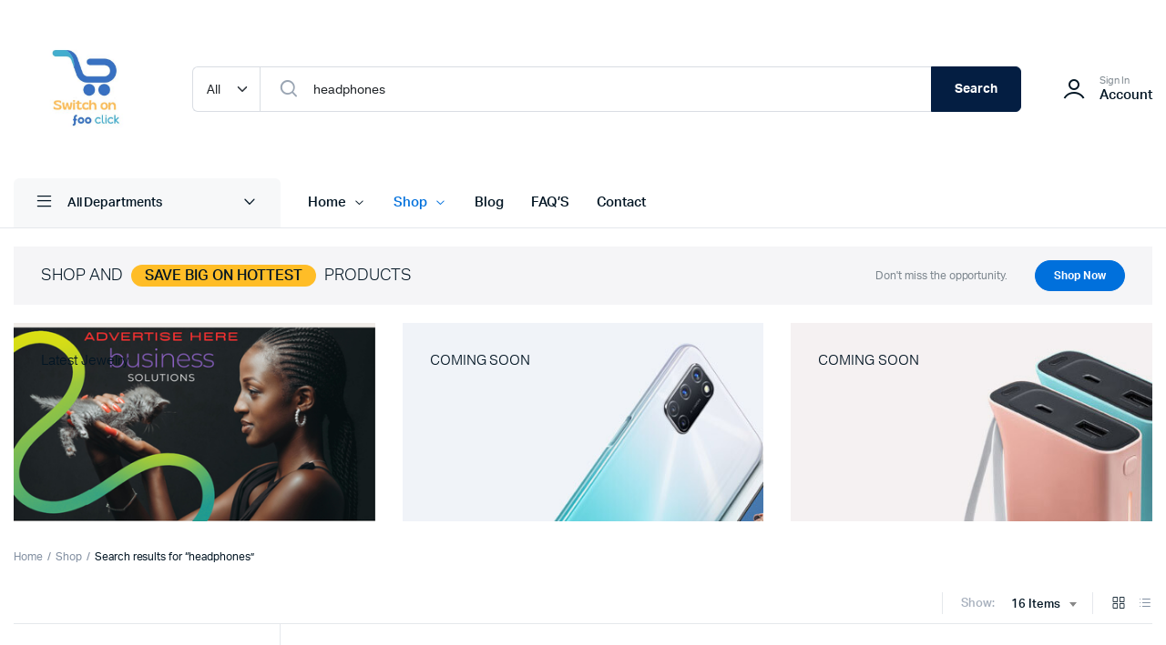

--- FILE ---
content_type: text/html; charset=UTF-8
request_url: https://fooclick.com/?product_cat&s=headphones&post_type=product&filter_cat=172,168,739
body_size: 19937
content:
<!DOCTYPE html>
<html lang="en-US">
<head>
	
<!-- Google tag (gtag.js) -->
<script async src="https://www.googletagmanager.com/gtag/js?id=G-2CG7V61BWL"></script>
<script>
  window.dataLayer = window.dataLayer || [];
  function gtag(){dataLayer.push(arguments);}
  gtag('js', new Date());

  gtag('config', 'G-2CG7V61BWL');
</script>

	<meta charset="UTF-8">
	<meta name="viewport" content="width=device-width, initial-scale=1.0, maximum-scale=1">

	<meta name='robots' content='noindex, follow' />

	<!-- This site is optimized with the Yoast SEO plugin v24.1 - https://yoast.com/wordpress/plugins/seo/ -->
	<title>You searched for headphones - Fooclick</title>
	<meta property="og:locale" content="en_US" />
	<meta property="og:type" content="article" />
	<meta property="og:title" content="You searched for headphones - Fooclick" />
	<meta property="og:url" content="https://fooclick.com/search/headphones/" />
	<meta property="og:site_name" content="Fooclick" />
	<meta name="twitter:card" content="summary_large_image" />
	<meta name="twitter:title" content="You searched for headphones - Fooclick" />
	<script type="application/ld+json" class="yoast-schema-graph">{"@context":"https://schema.org","@graph":[{"@type":["CollectionPage","SearchResultsPage"],"@id":"https://fooclick.com/?s=headphones","url":"https://fooclick.com/?s=headphones","name":"You searched for headphones - Fooclick","isPartOf":{"@id":"https://fooclick.com/#website"},"breadcrumb":{"@id":"#breadcrumb"},"inLanguage":"en-US"},{"@type":"BreadcrumbList","@id":"#breadcrumb","itemListElement":[{"@type":"ListItem","position":1,"name":"Home","item":"https://fooclick.com/"},{"@type":"ListItem","position":2,"name":"You searched for headphones"}]},{"@type":"WebSite","@id":"https://fooclick.com/#website","url":"https://fooclick.com/","name":"Fooclick","description":"Switch on Foo","potentialAction":[{"@type":"SearchAction","target":{"@type":"EntryPoint","urlTemplate":"https://fooclick.com/?s={search_term_string}"},"query-input":{"@type":"PropertyValueSpecification","valueRequired":true,"valueName":"search_term_string"}}],"inLanguage":"en-US"}]}</script>
	<!-- / Yoast SEO plugin. -->


<link rel='dns-prefetch' href='//js.hs-scripts.com' />
<style id='wp-img-auto-sizes-contain-inline-css' type='text/css'>
img:is([sizes=auto i],[sizes^="auto," i]){contain-intrinsic-size:3000px 1500px}
/*# sourceURL=wp-img-auto-sizes-contain-inline-css */
</style>
<link rel='stylesheet' id='hfe-widgets-style-css' href='https://fooclick.com/wp-content/plugins/header-footer-elementor/inc/widgets-css/frontend.css?ver=2.0.4' type='text/css' media='all' />
<link rel='stylesheet' id='wp-block-library-css' href='https://fooclick.com/wp-includes/css/dist/block-library/style.min.css?ver=6.9' type='text/css' media='all' />
<style id='wp-block-archives-inline-css' type='text/css'>
.wp-block-archives{box-sizing:border-box}.wp-block-archives-dropdown label{display:block}
/*# sourceURL=https://fooclick.com/wp-includes/blocks/archives/style.min.css */
</style>
<style id='wp-block-categories-inline-css' type='text/css'>
.wp-block-categories{box-sizing:border-box}.wp-block-categories.alignleft{margin-right:2em}.wp-block-categories.alignright{margin-left:2em}.wp-block-categories.wp-block-categories-dropdown.aligncenter{text-align:center}.wp-block-categories .wp-block-categories__label{display:block;width:100%}
/*# sourceURL=https://fooclick.com/wp-includes/blocks/categories/style.min.css */
</style>
<style id='wp-block-heading-inline-css' type='text/css'>
h1:where(.wp-block-heading).has-background,h2:where(.wp-block-heading).has-background,h3:where(.wp-block-heading).has-background,h4:where(.wp-block-heading).has-background,h5:where(.wp-block-heading).has-background,h6:where(.wp-block-heading).has-background{padding:1.25em 2.375em}h1.has-text-align-left[style*=writing-mode]:where([style*=vertical-lr]),h1.has-text-align-right[style*=writing-mode]:where([style*=vertical-rl]),h2.has-text-align-left[style*=writing-mode]:where([style*=vertical-lr]),h2.has-text-align-right[style*=writing-mode]:where([style*=vertical-rl]),h3.has-text-align-left[style*=writing-mode]:where([style*=vertical-lr]),h3.has-text-align-right[style*=writing-mode]:where([style*=vertical-rl]),h4.has-text-align-left[style*=writing-mode]:where([style*=vertical-lr]),h4.has-text-align-right[style*=writing-mode]:where([style*=vertical-rl]),h5.has-text-align-left[style*=writing-mode]:where([style*=vertical-lr]),h5.has-text-align-right[style*=writing-mode]:where([style*=vertical-rl]),h6.has-text-align-left[style*=writing-mode]:where([style*=vertical-lr]),h6.has-text-align-right[style*=writing-mode]:where([style*=vertical-rl]){rotate:180deg}
/*# sourceURL=https://fooclick.com/wp-includes/blocks/heading/style.min.css */
</style>
<style id='wp-block-group-inline-css' type='text/css'>
.wp-block-group{box-sizing:border-box}:where(.wp-block-group.wp-block-group-is-layout-constrained){position:relative}
/*# sourceURL=https://fooclick.com/wp-includes/blocks/group/style.min.css */
</style>
<link rel='stylesheet' id='wc-blocks-style-css' href='https://fooclick.com/wp-content/plugins/woocommerce/assets/client/blocks/wc-blocks.css?ver=wc-9.5.3' type='text/css' media='all' />
<style id='global-styles-inline-css' type='text/css'>
:root{--wp--preset--aspect-ratio--square: 1;--wp--preset--aspect-ratio--4-3: 4/3;--wp--preset--aspect-ratio--3-4: 3/4;--wp--preset--aspect-ratio--3-2: 3/2;--wp--preset--aspect-ratio--2-3: 2/3;--wp--preset--aspect-ratio--16-9: 16/9;--wp--preset--aspect-ratio--9-16: 9/16;--wp--preset--color--black: #000000;--wp--preset--color--cyan-bluish-gray: #abb8c3;--wp--preset--color--white: #ffffff;--wp--preset--color--pale-pink: #f78da7;--wp--preset--color--vivid-red: #cf2e2e;--wp--preset--color--luminous-vivid-orange: #ff6900;--wp--preset--color--luminous-vivid-amber: #fcb900;--wp--preset--color--light-green-cyan: #7bdcb5;--wp--preset--color--vivid-green-cyan: #00d084;--wp--preset--color--pale-cyan-blue: #8ed1fc;--wp--preset--color--vivid-cyan-blue: #0693e3;--wp--preset--color--vivid-purple: #9b51e0;--wp--preset--gradient--vivid-cyan-blue-to-vivid-purple: linear-gradient(135deg,rgb(6,147,227) 0%,rgb(155,81,224) 100%);--wp--preset--gradient--light-green-cyan-to-vivid-green-cyan: linear-gradient(135deg,rgb(122,220,180) 0%,rgb(0,208,130) 100%);--wp--preset--gradient--luminous-vivid-amber-to-luminous-vivid-orange: linear-gradient(135deg,rgb(252,185,0) 0%,rgb(255,105,0) 100%);--wp--preset--gradient--luminous-vivid-orange-to-vivid-red: linear-gradient(135deg,rgb(255,105,0) 0%,rgb(207,46,46) 100%);--wp--preset--gradient--very-light-gray-to-cyan-bluish-gray: linear-gradient(135deg,rgb(238,238,238) 0%,rgb(169,184,195) 100%);--wp--preset--gradient--cool-to-warm-spectrum: linear-gradient(135deg,rgb(74,234,220) 0%,rgb(151,120,209) 20%,rgb(207,42,186) 40%,rgb(238,44,130) 60%,rgb(251,105,98) 80%,rgb(254,248,76) 100%);--wp--preset--gradient--blush-light-purple: linear-gradient(135deg,rgb(255,206,236) 0%,rgb(152,150,240) 100%);--wp--preset--gradient--blush-bordeaux: linear-gradient(135deg,rgb(254,205,165) 0%,rgb(254,45,45) 50%,rgb(107,0,62) 100%);--wp--preset--gradient--luminous-dusk: linear-gradient(135deg,rgb(255,203,112) 0%,rgb(199,81,192) 50%,rgb(65,88,208) 100%);--wp--preset--gradient--pale-ocean: linear-gradient(135deg,rgb(255,245,203) 0%,rgb(182,227,212) 50%,rgb(51,167,181) 100%);--wp--preset--gradient--electric-grass: linear-gradient(135deg,rgb(202,248,128) 0%,rgb(113,206,126) 100%);--wp--preset--gradient--midnight: linear-gradient(135deg,rgb(2,3,129) 0%,rgb(40,116,252) 100%);--wp--preset--font-size--small: 13px;--wp--preset--font-size--medium: 20px;--wp--preset--font-size--large: 36px;--wp--preset--font-size--x-large: 42px;--wp--preset--font-family--inter: "Inter", sans-serif;--wp--preset--font-family--cardo: Cardo;--wp--preset--spacing--20: 0.44rem;--wp--preset--spacing--30: 0.67rem;--wp--preset--spacing--40: 1rem;--wp--preset--spacing--50: 1.5rem;--wp--preset--spacing--60: 2.25rem;--wp--preset--spacing--70: 3.38rem;--wp--preset--spacing--80: 5.06rem;--wp--preset--shadow--natural: 6px 6px 9px rgba(0, 0, 0, 0.2);--wp--preset--shadow--deep: 12px 12px 50px rgba(0, 0, 0, 0.4);--wp--preset--shadow--sharp: 6px 6px 0px rgba(0, 0, 0, 0.2);--wp--preset--shadow--outlined: 6px 6px 0px -3px rgb(255, 255, 255), 6px 6px rgb(0, 0, 0);--wp--preset--shadow--crisp: 6px 6px 0px rgb(0, 0, 0);}:where(.is-layout-flex){gap: 0.5em;}:where(.is-layout-grid){gap: 0.5em;}body .is-layout-flex{display: flex;}.is-layout-flex{flex-wrap: wrap;align-items: center;}.is-layout-flex > :is(*, div){margin: 0;}body .is-layout-grid{display: grid;}.is-layout-grid > :is(*, div){margin: 0;}:where(.wp-block-columns.is-layout-flex){gap: 2em;}:where(.wp-block-columns.is-layout-grid){gap: 2em;}:where(.wp-block-post-template.is-layout-flex){gap: 1.25em;}:where(.wp-block-post-template.is-layout-grid){gap: 1.25em;}.has-black-color{color: var(--wp--preset--color--black) !important;}.has-cyan-bluish-gray-color{color: var(--wp--preset--color--cyan-bluish-gray) !important;}.has-white-color{color: var(--wp--preset--color--white) !important;}.has-pale-pink-color{color: var(--wp--preset--color--pale-pink) !important;}.has-vivid-red-color{color: var(--wp--preset--color--vivid-red) !important;}.has-luminous-vivid-orange-color{color: var(--wp--preset--color--luminous-vivid-orange) !important;}.has-luminous-vivid-amber-color{color: var(--wp--preset--color--luminous-vivid-amber) !important;}.has-light-green-cyan-color{color: var(--wp--preset--color--light-green-cyan) !important;}.has-vivid-green-cyan-color{color: var(--wp--preset--color--vivid-green-cyan) !important;}.has-pale-cyan-blue-color{color: var(--wp--preset--color--pale-cyan-blue) !important;}.has-vivid-cyan-blue-color{color: var(--wp--preset--color--vivid-cyan-blue) !important;}.has-vivid-purple-color{color: var(--wp--preset--color--vivid-purple) !important;}.has-black-background-color{background-color: var(--wp--preset--color--black) !important;}.has-cyan-bluish-gray-background-color{background-color: var(--wp--preset--color--cyan-bluish-gray) !important;}.has-white-background-color{background-color: var(--wp--preset--color--white) !important;}.has-pale-pink-background-color{background-color: var(--wp--preset--color--pale-pink) !important;}.has-vivid-red-background-color{background-color: var(--wp--preset--color--vivid-red) !important;}.has-luminous-vivid-orange-background-color{background-color: var(--wp--preset--color--luminous-vivid-orange) !important;}.has-luminous-vivid-amber-background-color{background-color: var(--wp--preset--color--luminous-vivid-amber) !important;}.has-light-green-cyan-background-color{background-color: var(--wp--preset--color--light-green-cyan) !important;}.has-vivid-green-cyan-background-color{background-color: var(--wp--preset--color--vivid-green-cyan) !important;}.has-pale-cyan-blue-background-color{background-color: var(--wp--preset--color--pale-cyan-blue) !important;}.has-vivid-cyan-blue-background-color{background-color: var(--wp--preset--color--vivid-cyan-blue) !important;}.has-vivid-purple-background-color{background-color: var(--wp--preset--color--vivid-purple) !important;}.has-black-border-color{border-color: var(--wp--preset--color--black) !important;}.has-cyan-bluish-gray-border-color{border-color: var(--wp--preset--color--cyan-bluish-gray) !important;}.has-white-border-color{border-color: var(--wp--preset--color--white) !important;}.has-pale-pink-border-color{border-color: var(--wp--preset--color--pale-pink) !important;}.has-vivid-red-border-color{border-color: var(--wp--preset--color--vivid-red) !important;}.has-luminous-vivid-orange-border-color{border-color: var(--wp--preset--color--luminous-vivid-orange) !important;}.has-luminous-vivid-amber-border-color{border-color: var(--wp--preset--color--luminous-vivid-amber) !important;}.has-light-green-cyan-border-color{border-color: var(--wp--preset--color--light-green-cyan) !important;}.has-vivid-green-cyan-border-color{border-color: var(--wp--preset--color--vivid-green-cyan) !important;}.has-pale-cyan-blue-border-color{border-color: var(--wp--preset--color--pale-cyan-blue) !important;}.has-vivid-cyan-blue-border-color{border-color: var(--wp--preset--color--vivid-cyan-blue) !important;}.has-vivid-purple-border-color{border-color: var(--wp--preset--color--vivid-purple) !important;}.has-vivid-cyan-blue-to-vivid-purple-gradient-background{background: var(--wp--preset--gradient--vivid-cyan-blue-to-vivid-purple) !important;}.has-light-green-cyan-to-vivid-green-cyan-gradient-background{background: var(--wp--preset--gradient--light-green-cyan-to-vivid-green-cyan) !important;}.has-luminous-vivid-amber-to-luminous-vivid-orange-gradient-background{background: var(--wp--preset--gradient--luminous-vivid-amber-to-luminous-vivid-orange) !important;}.has-luminous-vivid-orange-to-vivid-red-gradient-background{background: var(--wp--preset--gradient--luminous-vivid-orange-to-vivid-red) !important;}.has-very-light-gray-to-cyan-bluish-gray-gradient-background{background: var(--wp--preset--gradient--very-light-gray-to-cyan-bluish-gray) !important;}.has-cool-to-warm-spectrum-gradient-background{background: var(--wp--preset--gradient--cool-to-warm-spectrum) !important;}.has-blush-light-purple-gradient-background{background: var(--wp--preset--gradient--blush-light-purple) !important;}.has-blush-bordeaux-gradient-background{background: var(--wp--preset--gradient--blush-bordeaux) !important;}.has-luminous-dusk-gradient-background{background: var(--wp--preset--gradient--luminous-dusk) !important;}.has-pale-ocean-gradient-background{background: var(--wp--preset--gradient--pale-ocean) !important;}.has-electric-grass-gradient-background{background: var(--wp--preset--gradient--electric-grass) !important;}.has-midnight-gradient-background{background: var(--wp--preset--gradient--midnight) !important;}.has-small-font-size{font-size: var(--wp--preset--font-size--small) !important;}.has-medium-font-size{font-size: var(--wp--preset--font-size--medium) !important;}.has-large-font-size{font-size: var(--wp--preset--font-size--large) !important;}.has-x-large-font-size{font-size: var(--wp--preset--font-size--x-large) !important;}
/*# sourceURL=global-styles-inline-css */
</style>

<style id='classic-theme-styles-inline-css' type='text/css'>
/*! This file is auto-generated */
.wp-block-button__link{color:#fff;background-color:#32373c;border-radius:9999px;box-shadow:none;text-decoration:none;padding:calc(.667em + 2px) calc(1.333em + 2px);font-size:1.125em}.wp-block-file__button{background:#32373c;color:#fff;text-decoration:none}
/*# sourceURL=/wp-includes/css/classic-themes.min.css */
</style>
<link rel='stylesheet' id='contact-form-7-css' href='https://fooclick.com/wp-content/plugins/contact-form-7/includes/css/styles.css?ver=6.0.1' type='text/css' media='all' />
<style id='woocommerce-inline-inline-css' type='text/css'>
.woocommerce form .form-row .required { visibility: visible; }
/*# sourceURL=woocommerce-inline-inline-css */
</style>
<link rel='stylesheet' id='hfe-style-css' href='https://fooclick.com/wp-content/plugins/header-footer-elementor/assets/css/header-footer-elementor.css?ver=2.0.4' type='text/css' media='all' />
<link rel='stylesheet' id='elementor-icons-css' href='https://fooclick.com/wp-content/plugins/elementor/assets/lib/eicons/css/elementor-icons.min.css?ver=5.32.0' type='text/css' media='all' />
<link rel='stylesheet' id='elementor-frontend-css' href='https://fooclick.com/wp-content/plugins/elementor/assets/css/frontend.min.css?ver=3.25.10' type='text/css' media='all' />
<link rel='stylesheet' id='swiper-css' href='https://fooclick.com/wp-content/plugins/elementor/assets/lib/swiper/v8/css/swiper.min.css?ver=8.4.5' type='text/css' media='all' />
<link rel='stylesheet' id='e-swiper-css' href='https://fooclick.com/wp-content/plugins/elementor/assets/css/conditionals/e-swiper.min.css?ver=3.25.10' type='text/css' media='all' />
<link rel='stylesheet' id='elementor-post-6-css' href='https://fooclick.com/wp-content/uploads/elementor/css/post-6.css?ver=1734681264' type='text/css' media='all' />
<link rel='stylesheet' id='elementor-post-3115-css' href='https://fooclick.com/wp-content/uploads/elementor/css/post-3115.css?ver=1734681264' type='text/css' media='all' />
<link rel='stylesheet' id='klb-single-ajax-css' href='https://fooclick.com/wp-content/plugins/machic-core/woocommerce-filter/single-ajax/css/single-ajax.css?ver=1.0' type='text/css' media='all' />
<link rel='stylesheet' id='machic-typekit-css' href='https://fooclick.com/wp-content/themes/machic/assets/css/typekit.css?ver=1.0' type='text/css' media='all' />
<link rel='stylesheet' id='bootstrap-css' href='https://fooclick.com/wp-content/themes/machic/assets/css/bootstrap.min.css?ver=1.0' type='text/css' media='all' />
<link rel='stylesheet' id='select2-css' href='https://fooclick.com/wp-content/plugins/woocommerce/assets/css/select2.css?ver=9.5.3' type='text/css' media='all' />
<link rel='stylesheet' id='machic-base-css' href='https://fooclick.com/wp-content/themes/machic/assets/css/base.css?ver=1.0' type='text/css' media='all' />
<link rel='stylesheet' id='machic-style-css' href='https://fooclick.com/wp-content/themes/machic-child/style.css?ver=6.9' type='text/css' media='all' />
<link rel='stylesheet' id='hfe-icons-list-css' href='https://fooclick.com/wp-content/plugins/elementor/assets/css/widget-icon-list.min.css?ver=3.24.3' type='text/css' media='all' />
<link rel='stylesheet' id='hfe-social-icons-css' href='https://fooclick.com/wp-content/plugins/elementor/assets/css/widget-social-icons.min.css?ver=3.24.0' type='text/css' media='all' />
<link rel='stylesheet' id='hfe-social-share-icons-brands-css' href='https://fooclick.com/wp-content/plugins/elementor/assets/lib/font-awesome/css/brands.css?ver=5.15.3' type='text/css' media='all' />
<link rel='stylesheet' id='hfe-social-share-icons-fontawesome-css' href='https://fooclick.com/wp-content/plugins/elementor/assets/lib/font-awesome/css/fontawesome.css?ver=5.15.3' type='text/css' media='all' />
<link rel='stylesheet' id='hfe-nav-menu-icons-css' href='https://fooclick.com/wp-content/plugins/elementor/assets/lib/font-awesome/css/solid.css?ver=5.15.3' type='text/css' media='all' />
<link rel='stylesheet' id='parent-style-css' href='https://fooclick.com/wp-content/themes/machic/style.css?ver=6.9' type='text/css' media='all' />
<link rel='stylesheet' id='machic-child-style-css' href='https://fooclick.com/wp-content/themes/machic-child/style.css?ver=1.1.3' type='text/css' media='all' />
<link rel='stylesheet' id='google-fonts-1-css' href='https://fonts.googleapis.com/css?family=Roboto%3A100%2C100italic%2C200%2C200italic%2C300%2C300italic%2C400%2C400italic%2C500%2C500italic%2C600%2C600italic%2C700%2C700italic%2C800%2C800italic%2C900%2C900italic%7CRoboto+Slab%3A100%2C100italic%2C200%2C200italic%2C300%2C300italic%2C400%2C400italic%2C500%2C500italic%2C600%2C600italic%2C700%2C700italic%2C800%2C800italic%2C900%2C900italic&#038;display=auto&#038;ver=6.9' type='text/css' media='all' />
<link rel='stylesheet' id='elementor-icons-shared-0-css' href='https://fooclick.com/wp-content/plugins/elementor/assets/lib/font-awesome/css/fontawesome.min.css?ver=5.15.3' type='text/css' media='all' />
<link rel='stylesheet' id='elementor-icons-fa-brands-css' href='https://fooclick.com/wp-content/plugins/elementor/assets/lib/font-awesome/css/brands.min.css?ver=5.15.3' type='text/css' media='all' />
<link rel="preconnect" href="https://fonts.gstatic.com/" crossorigin><script type="text/template" id="tmpl-variation-template">
	<div class="woocommerce-variation-description">{{{ data.variation.variation_description }}}</div>
	<div class="woocommerce-variation-price">{{{ data.variation.price_html }}}</div>
	<div class="woocommerce-variation-availability">{{{ data.variation.availability_html }}}</div>
</script>
<script type="text/template" id="tmpl-unavailable-variation-template">
	<p role="alert">Sorry, this product is unavailable. Please choose a different combination.</p>
</script>
<script type="text/javascript" src="https://fooclick.com/wp-includes/js/jquery/jquery.min.js?ver=3.7.1" id="jquery-core-js"></script>
<script type="text/javascript" src="https://fooclick.com/wp-includes/js/jquery/jquery-migrate.min.js?ver=3.4.1" id="jquery-migrate-js"></script>
<script type="text/javascript" id="jquery-js-after">
/* <![CDATA[ */
!function($){"use strict";$(document).ready(function(){$(this).scrollTop()>100&&$(".hfe-scroll-to-top-wrap").removeClass("hfe-scroll-to-top-hide"),$(window).scroll(function(){$(this).scrollTop()<100?$(".hfe-scroll-to-top-wrap").fadeOut(300):$(".hfe-scroll-to-top-wrap").fadeIn(300)}),$(".hfe-scroll-to-top-wrap").on("click",function(){$("html, body").animate({scrollTop:0},300);return!1})})}(jQuery);
//# sourceURL=jquery-js-after
/* ]]> */
</script>
<script type="text/javascript" src="https://fooclick.com/wp-content/plugins/woocommerce/assets/js/jquery-blockui/jquery.blockUI.min.js?ver=2.7.0-wc.9.5.3" id="jquery-blockui-js" defer="defer" data-wp-strategy="defer"></script>
<script type="text/javascript" src="https://fooclick.com/wp-content/plugins/woocommerce/assets/js/js-cookie/js.cookie.min.js?ver=2.1.4-wc.9.5.3" id="js-cookie-js" defer="defer" data-wp-strategy="defer"></script>
<script type="text/javascript" id="woocommerce-js-extra">
/* <![CDATA[ */
var woocommerce_params = {"ajax_url":"/wp-admin/admin-ajax.php","wc_ajax_url":"/?wc-ajax=%%endpoint%%"};
//# sourceURL=woocommerce-js-extra
/* ]]> */
</script>
<script type="text/javascript" src="https://fooclick.com/wp-content/plugins/woocommerce/assets/js/frontend/woocommerce.min.js?ver=9.5.3" id="woocommerce-js" defer="defer" data-wp-strategy="defer"></script>
<script type="text/javascript" src="https://fooclick.com/wp-content/plugins/machic-core/woocommerce-filter/single-ajax/js/single-ajax.js?ver=1.0" id="klb-single-ajax-js"></script>
<script type="text/javascript" src="https://fooclick.com/wp-includes/js/underscore.min.js?ver=1.13.7" id="underscore-js"></script>
<script type="text/javascript" id="wp-util-js-extra">
/* <![CDATA[ */
var _wpUtilSettings = {"ajax":{"url":"/wp-admin/admin-ajax.php"}};
//# sourceURL=wp-util-js-extra
/* ]]> */
</script>
<script type="text/javascript" src="https://fooclick.com/wp-includes/js/wp-util.min.js?ver=6.9" id="wp-util-js"></script>
<script type="text/javascript" id="wc-add-to-cart-variation-js-extra">
/* <![CDATA[ */
var wc_add_to_cart_variation_params = {"wc_ajax_url":"/?wc-ajax=%%endpoint%%","i18n_no_matching_variations_text":"Sorry, no products matched your selection. Please choose a different combination.","i18n_make_a_selection_text":"Please select some product options before adding this product to your cart.","i18n_unavailable_text":"Sorry, this product is unavailable. Please choose a different combination.","i18n_reset_alert_text":"Your selection has been reset. Please select some product options before adding this product to your cart."};
//# sourceURL=wc-add-to-cart-variation-js-extra
/* ]]> */
</script>
<script type="text/javascript" src="https://fooclick.com/wp-content/plugins/woocommerce/assets/js/frontend/add-to-cart-variation.min.js?ver=9.5.3" id="wc-add-to-cart-variation-js" defer="defer" data-wp-strategy="defer"></script>
<script type="text/javascript" src="https://fooclick.com/wp-content/themes/machic/includes/pjax/js/helpers.js?ver=1.0" id="pjax-helpers-js"></script>
<script type="text/javascript" src="https://fooclick.com/wp-content/themes/machic/includes/pjax/js/pjax.js?ver=1.0" id="pjax-js"></script>
<script type="text/javascript" src="https://fooclick.com/wp-content/themes/machic/includes/pjax/js/wc/filterdropdown.js?ver=1.0" id="machic-filterdropdown-js"></script>
<script type="text/javascript" src="https://fooclick.com/wp-content/themes/machic/includes/pjax/js/wc/sortByWidget.js?ver=1.0" id="machic-sortByWidget-js"></script>
<script type="text/javascript" src="https://fooclick.com/wp-content/themes/machic/includes/pjax/js/wc/perpage.js?ver=1.0" id="machic-perpage-js"></script>
<script type="text/javascript" src="https://fooclick.com/wp-content/themes/machic/includes/pjax/js/wc/woocommercePriceSlider.js?ver=1.0" id="machic-woocommercePriceSlider-js"></script>
<link rel="https://api.w.org/" href="https://fooclick.com/wp-json/" /><meta name="generator" content="WordPress 6.9" />
<meta name="generator" content="WooCommerce 9.5.3" />
			<!-- DO NOT COPY THIS SNIPPET! Start of Page Analytics Tracking for HubSpot WordPress plugin v11.1.75-->
			<script class="hsq-set-content-id" data-content-id="listing-page">
				var _hsq = _hsq || [];
				_hsq.push(["setContentType", "listing-page"]);
			</script>
			<!-- DO NOT COPY THIS SNIPPET! End of Page Analytics Tracking for HubSpot WordPress plugin -->
			
<style type="text/css">
@media(max-width:64rem){
	header.sticky-header {
		position: fixed;
		top: 0;
		left: 0;
		right: 0;
		background: #fff;
	}	
}










.header-type1 .header-top   {
	background-color: ;
	color: ;
}

.header-type1 .header-top .site-menu .menu .sub-menu a{
	 color: ;
}

.header-type1 .header-top .site-menu .menu > li > a:hover:hover , .header-type1 .header-top .site-menu .menu .sub-menu a:hover ,
.header-type1 .header-top .site-menu .menu > li.menu-item-has-children:hover > a {
	color: ;
}

.header-type1 .header-main , .header-type1 .header-nav,
.header-type1 .header-mobile{
	background-color: ;
}

.header-type1 .header-addons-text .primary-text , .header-type1 .site-menu.primary .menu > li > a ,
.header-type1 .header-nav .site-menu .menu .sub-menu a , .header-type1 .header-addons-text .sub-text ,
.header-type1 .header-nav .site-menu .menu > .menu-item.current-menu-item > a ,
.header-type1 .discount-products .discount-banner-text .small-text,
.header-type1 .discount-products .discount-banner-text .main-text ,
.header-type1 .discount-products .discount-banner-arrow{
	color: ;
}

.header-type1 .header-nav .site-menu .menu > li > a:hover , .header-type1 .header-nav .site-menu .menu .sub-menu a:hover , 
.header-type1 .header-nav .site-menu .menu > li.menu-item-has-children:hover > a ,
.header-type1 .header-nav .site-menu .menu .sub-menu .menu-item-has-children:hover > a{
	color: ;
}

.header-type1 .header-addons-icon{
	color: ;
}

.header-type1 .header-nav .site-menu .menu .mega-menu .sub-menu .menu-item-has-children > a{
	color: ;
}

.header-type1 .header-addons-icon .button-count{
	background-color: ;
}

.header-type1 .site-departments.large .site-departments-wrapper > a{
	background-color: ;
	color: ;
}

.header-type1 .site-departments .departments-menu{
	background-color: ;
	color: ;
}

.header-type1 .site-departments .departments-menu > li > a:hover , .header-type1 .site-departments .departments-menu .sub-menu a:hover{
	color: ;
}

.header-type1 .site-departments .departments-menu > li + li{
	border-top-color: ;
}

.header-type1 .site-departments .departments-menu .sub-menu li.menu-item-has-children > a{
	color: ;
}

.header-type1 .header-main .input-search-button button{
	background-color: ;
	border-color: ;
	color: ;
}

.klb-type2 .header-top {
	background-color: ;
	color: ;
}

.klb-type2 .header-top .site-menu .menu .sub-menu a{
	 color: ;
}

.klb-type2 .header-top .site-menu .menu > li > a:hover ,
.klb-type2 .header-top .site-menu .menu .sub-menu a:hover ,
.klb-type2 .header-top .site-menu .menu > li.menu-item-has-children:hover > a {
	color: ;
}

.klb-type2 .header-main,
.klb-type2 .header-mobile{
	background-color: ;
}

.klb-type2 .header-addons-text .primary-text, .klb-type2 .header-main .site-menu.primary .menu > li > a,
.klb-type2 .header-main .site-menu.horizontal .menu .sub-menu a, .klb-type2 .header-addons-text .sub-text {
	color: ;
}

.klb-type2 .header-main .site-menu.primary .menu > li > a:hover , 
.klb-type2 .header-main .site-menu.horizontal .menu .sub-menu a:hover {
	color: ;
}

.klb-type2 .header-main .header-addons-icon{
	color: ;
}

.klb-type2 .header-addons-icon .button-count{
	background-color: ;
}

.klb-type2 .header-search-column{
	background-color: ;
	color: ;
}

.klb-type2 .header-search-column .site-search > span:hover{
	color: ;
}

.klb-type2 .site-menu.horizontal .menu .mega-menu > .sub-menu > .menu-item > a{
	color: ;
}

.klb-type2 .site-departments.large .site-departments-wrapper > a{
	background-color: ;
	color: ;
}

.klb-type2 .site-departments .departments-menu{
	background-color: ;
	color: ;
}

.klb-type2 .site-departments .departments-menu > li > a:hover ,
.klb-type2 .site-departments .departments-menu .sub-menu a:hover{
	color: ;
}

.klb-type2 .site-departments .departments-menu > li + li{
	border-top-color: ;
}

.klb-type2 .site-departments .departments-menu .sub-menu li.menu-item-has-children > a{
	color: ;
}

.klb-type2 .header-search-column .input-search-button button{
	background-color: ;
	border-color: ;
	color: ;
}

.header-type3 .header-top   {
	background-color: ;
}

.header-type3 .header-top .site-menu .menu > li > a{
	 color: ;
}

.header-type3 .header-top .site-menu .menu > li > a:hover , 
.header-type3 .header-top .site-menu .menu > li.menu-item-has-children:hover > a
{
	color: ;
}

.header-type3 .header-top .site-menu .menu .sub-menu a{
	 color: ;
}

.header-type3  .header-top .site-menu .menu .sub-menu a:hover{
	 color: ;
}

.header-type3 .header-main , .header-type3  .header-nav{
	background-color: ;
}

.header-type3 .header-mobile{
	background-color: ;
}

.header-type3 .header-addons-text , .header-type3 .header-nav .site-menu .menu > li > a , 
.header-type3 .header-nav .site-menu .menu > .menu-item.current-menu-item > a ,
.header-type3 .discount-products .discount-banner-text .small-text,
.header-type3 .discount-products .discount-banner-text .main-text ,
.header-type3 .discount-products .discount-banner-arrow{
	color: ;
}
.header-type3 .header-nav .site-menu .menu > li.menu-item-has-children:hover > a , 
.header-type3 .header-nav  .site-menu .menu > li > a:hover{
	color: ;
}

.header-type3 .header-nav .site-menu .menu .mega-menu .sub-menu .menu-item-has-children > a{
	color: ;
}

.header-type3 .header-nav .site-menu .menu .sub-menu a{
	color: ;
}

.header-type3 .header-nav .site-menu .menu .sub-menu a:hover ,
.header-type3  .header-nav .site-menu .menu .sub-menu .menu-item-has-children:hover > a{
	color: ;
}

.header-type3 .header-addons-icon{
	color: ;
}

.header-type3 .header-addons-icon .button-count{
	background-color: ;
}

.header-type3 .site-departments.large .site-departments-wrapper > a{
	background-color:  !important;
	color: ;
}

.header-type3 .site-departments .departments-menu{
	background-color: ;
	color: ;
}

.header-type3 .site-departments .departments-menu > li > a:hover ,
 .header-type3 .site-departments .departments-menu .sub-menu a:hover{
	color: ;
}

.header-type3 .site-departments .departments-menu > li + li{
	border-top-color: ;
}

.header-type3 .site-departments .departments-menu .sub-menu li.menu-item-has-children > a{
	color: ;
}

.header-type3 .header-main .input-search-button button{
	background-color: ;
	border-color: ;
	color: ;
}

.klb-type4 .header-top   {
	background-color: ;
}

.klb-type4 .header-top .site-menu .menu > li > a{
	 color: ;
}

.klb-type4 .header-top .site-menu .menu > li > a:hover , 
.klb-type4 .header-top .site-menu .menu > li.menu-item-has-children:hover > a ,
{
	color: ;
}

.klb-type4 .header-top .site-menu .menu .sub-menu a{
	 color: ;
}

.klb-type4  .header-top .site-menu .menu .sub-menu a:hover{
	 color: ;
}

.klb-type4 .header-main{
	background-color: ;
}

.klb-type4 .header-mobile{
	background-color: ;
}

.klb-type4 .header-addons-text .primary-text, .klb-type4 .header-main .site-menu.primary .menu > li > a,
.klb-type4 .header-addons-text .sub-text {
	color: ;
}

.klb-type4 .custom-color-dark .site-menu .menu > li.menu-item-has-children:hover > a ,
.klb-type4  .custom-color-dark .site-menu .menu > li > a:hover
{
	color: ;
}

.klb-type4 .header-main .header-addons-icon{
	color: ;
}

.klb-type4 .header-addons-icon .button-count{
	background-color: ;
}

.klb-type4 .header-search-column .input-search-button button{
	background-color: ;
	border-color: ;
	color: ;
}

.klb-type4 .header-search-column{
	background-color: ;
	color: ;
}

.klb-type4 .header-search-column .site-search > span:hover{
	color: ;
}

.klb-type4 .site-departments.large .site-departments-wrapper > a{
	background-color: ;
	color: ;
}

.klb-type4 .site-departments .departments-menu{
	background-color: ;
	color: ;
}

.klb-type4 .site-departments .departments-menu > li > a:hover ,
.klb-type4 .site-departments .departments-menu .sub-menu a:hover{
	color: ;
}

.klb-type4 .site-departments .departments-menu > li + li{
	border-top-color: ;
}

.klb-type4 .site-departments .departments-menu .sub-menu li.menu-item-has-children > a{
	color: ;
}

.klb-type4 .site-menu.horizontal .menu .mega-menu > .sub-menu > .menu-item > a{
	color: ;
}

.klb-type4 .custom-color-dark.header-main .site-menu .sub-menu a{
	color: ;
}

.klb-type4 .custom-color-dark.header-main .site-menu .menu .sub-menu a:hover ,
.klb-type4  .custom-color-dark.header-main .site-menu .menu .sub-menu .menu-item-has-children:hover > a{
	color: ;
}

.discount-products .discount-products-header h4.entry-title{
	color: ;
}

.discount-products .discount-products-header h4.entry-title:hover{
	color: ;
}

.site-header .discount-products-header p{
	color: #3b3d41;
}

.site-header .discount-products-header p:hover{
	color: #282a2d;
}

.site-footer .footer-newsletter{
	background-color: ;
}

.site-footer .footer-newsletter .site-newsletter .entry-title{
	color: ;
}

.site-footer .footer-newsletter .site-newsletter .entry-title:hover{
	color: ;
}

.site-footer .footer-newsletter .site-newsletter .entry-description p{
	color: ;
}

.site-footer .footer-newsletter .site-newsletter .entry-description p:hover{
	color: ;
}

.site-footer .footer-newsletter .site-newsletter .entry-description p strong{
	color: ;
}

.site-footer .footer-newsletter .site-newsletter .entry-description p strong:hover{
	color: ;
}

.site-footer .footer-widgets{
	background-color: ;
}

.site-footer .footer-widgets .widget-title{
	color: ;
}

.site-footer .footer-widgets .widget-title:hover{
	color: #000000;
}

.site-footer .footer-widgets .widget ul li a,
.site-footer .footer-widgets .widget,
.site-footer .footer-widgets .widget a{
	color: ;
}

.site-footer .footer-widgets .widget ul li a:hover,
.site-footer .footer-widgets .widget a:hover{
	color: ;
}

.site-footer .footer-copyright .site-copyright,
.site-footer .footer-copyright .site-copyright a{
	color: ;
}

.site-footer .footer-copyright .site-copyright:hover,
.site-footer .footer-copyright .site-copyright:a{
	color: ;
}

.site-footer .footer-details .site-details .tags li a ,
.site-footer .footer-details .site-details .tags li::after{
	color: ;
}

.site-footer .footer-details .site-details .tags li a:hover{
	color: ;
}

.footer-details , .footer-copyright{
	background-color: ;
}

.footer-details .site-social ul li a{
	background-color: ;
	color: #000000;
}

.site-footer .footer-row.bordered .container{
	border-top-color: ;
}

.site-header .discount-products .discount-items{
	background-color: ;
}

.mobile-bottom-menu{
	background-color: ;
}
.mobile-bottom-menu .mobile-menu ul li a i{
	color: ;
}

.mobile-bottom-menu .mobile-menu ul li a i:hover{
	color: ;
}

.mobile-bottom-menu .mobile-menu ul li a span{
	color: ;
}

.mobile-bottom-menu .mobile-menu ul li a span:hover{
	color: #08090a;
}

.site-offcanvas{
	background-color: ;
}

.site-offcanvas-header{
	background-color: ;
}

.site-offcanvas .site-menu .menu{
	color: ;
}

.site-offcanvas .site-menu + .site-menu{
	border-top-color: ;
}

.site-offcanvas .site-copyright{
	color: ;
}



</style>
	<noscript><style>.woocommerce-product-gallery{ opacity: 1 !important; }</style></noscript>
	<meta name="generator" content="Elementor 3.25.10; features: additional_custom_breakpoints, e_optimized_control_loading; settings: css_print_method-external, google_font-enabled, font_display-auto">
			<style>
				.e-con.e-parent:nth-of-type(n+4):not(.e-lazyloaded):not(.e-no-lazyload),
				.e-con.e-parent:nth-of-type(n+4):not(.e-lazyloaded):not(.e-no-lazyload) * {
					background-image: none !important;
				}
				@media screen and (max-height: 1024px) {
					.e-con.e-parent:nth-of-type(n+3):not(.e-lazyloaded):not(.e-no-lazyload),
					.e-con.e-parent:nth-of-type(n+3):not(.e-lazyloaded):not(.e-no-lazyload) * {
						background-image: none !important;
					}
				}
				@media screen and (max-height: 640px) {
					.e-con.e-parent:nth-of-type(n+2):not(.e-lazyloaded):not(.e-no-lazyload),
					.e-con.e-parent:nth-of-type(n+2):not(.e-lazyloaded):not(.e-no-lazyload) * {
						background-image: none !important;
					}
				}
			</style>
			<style class='wp-fonts-local' type='text/css'>
@font-face{font-family:Inter;font-style:normal;font-weight:300 900;font-display:fallback;src:url('https://fooclick.com/wp-content/plugins/woocommerce/assets/fonts/Inter-VariableFont_slnt,wght.woff2') format('woff2');font-stretch:normal;}
@font-face{font-family:Cardo;font-style:normal;font-weight:400;font-display:fallback;src:url('https://fooclick.com/wp-content/plugins/woocommerce/assets/fonts/cardo_normal_400.woff2') format('woff2');}
</style>
<link rel="icon" href="https://fooclick.com/wp-content/uploads/2022/09/cropped-official-logo-png-32x32.png" sizes="32x32" />
<link rel="icon" href="https://fooclick.com/wp-content/uploads/2022/09/cropped-official-logo-png-192x192.png" sizes="192x192" />
<link rel="apple-touch-icon" href="https://fooclick.com/wp-content/uploads/2022/09/cropped-official-logo-png-180x180.png" />
<meta name="msapplication-TileImage" content="https://fooclick.com/wp-content/uploads/2022/09/cropped-official-logo-png-270x270.png" />
		<style type="text/css" id="wp-custom-css">
			.single-product-wrapper .product-actions{
	display:none !important;
}


.iCJCmn{
	display: none !important;
}		</style>
		<style id="kirki-inline-styles">.site-brand a img{width:156px;}.site-header .header-mobile .site-brand img{width:66px;}.site-offcanvas-header .site-brand img{width:140px;}.header-type1 .header-top{font-size:12px;}.header-type1 .site-menu.primary a{font-size:15px;}.header-type1 .site-departments .departments-menu a{font-size:13px;}.klb-type2 .header-top{font-size:12px;}.klb-type2 .site-menu.primary a{font-size:15px;}.klb-type2 .site-departments .departments-menu a{font-size:13px;}.header-type3 .header-top{font-size:12px;}.header-type3 .site-menu.primary a{font-size:15px;}.header-type3 .site-departments .departments-menu a{font-size:13px;}.klb-type4 .header-top{font-size:12px;}.klb-type4 .site-menu.primary a{font-size:15px;}.klb-type4 .site-departments .departments-menu a{font-size:13px;}.mobile-bottom-menu .mobile-menu ul li a span{font-size:9px;}.site-footer .footer-newsletter .site-newsletter .entry-title{font-size:22px;}.site-footer .footer-newsletter .site-newsletter .entry-description{font-size:14px;}.site-footer .footer-details .site-details .tags li a{font-size:13px;}.site-footer .footer-copyright .site-copyright{font-size:12px;}</style><link rel='stylesheet' id='klb-remove-filter-css' href='https://fooclick.com/wp-content/plugins/machic-core/woocommerce-filter/grid-list/css/remove-filter.css?ver=1.0' type='text/css' media='all' />
<link rel='stylesheet' id='klb-widget-product-categories-css' href='https://fooclick.com/wp-content/plugins/machic-core/woocommerce-filter/widgets/product-categories/css/widget-product-categories.css?ver=1.0' type='text/css' media='all' />
<link rel='stylesheet' id='widget-heading-css' href='https://fooclick.com/wp-content/plugins/elementor/assets/css/widget-heading.min.css?ver=3.25.10' type='text/css' media='all' />
<link rel='stylesheet' id='widget-spacer-css' href='https://fooclick.com/wp-content/plugins/elementor/assets/css/widget-spacer.min.css?ver=3.25.10' type='text/css' media='all' />
<link rel='stylesheet' id='widget-image-css' href='https://fooclick.com/wp-content/plugins/elementor/assets/css/widget-image.min.css?ver=3.25.10' type='text/css' media='all' />
<link rel='stylesheet' id='widget-divider-css' href='https://fooclick.com/wp-content/plugins/elementor/assets/css/widget-divider.min.css?ver=3.25.10' type='text/css' media='all' />
<link rel='stylesheet' id='widget-social-icons-css' href='https://fooclick.com/wp-content/plugins/elementor/assets/css/widget-social-icons.min.css?ver=3.25.10' type='text/css' media='all' />
<link rel='stylesheet' id='e-apple-webkit-css' href='https://fooclick.com/wp-content/plugins/elementor/assets/css/conditionals/apple-webkit.min.css?ver=3.25.10' type='text/css' media='all' />
<link rel='stylesheet' id='widget-icon-list-css' href='https://fooclick.com/wp-content/plugins/elementor/assets/css/widget-icon-list.min.css?ver=3.25.10' type='text/css' media='all' />
<link rel='stylesheet' id='widget-text-editor-css' href='https://fooclick.com/wp-content/plugins/elementor/assets/css/widget-text-editor.min.css?ver=3.25.10' type='text/css' media='all' />
<link rel='stylesheet' id='leadin-elementor-css' href='https://fooclick.com/wp-content/plugins/leadin/build/elementor.css?ver=11.1.75' type='text/css' media='all' />
<link rel='stylesheet' id='leadin-css-css' href='https://fooclick.com/wp-content/plugins/leadin/public/assets/style/leadin.css?ver=11.1.75' type='text/css' media='all' />
</head>

<body class="archive search search-no-results post-type-archive post-type-archive-product wp-theme-machic wp-child-theme-machic-child theme-machic woocommerce-shop woocommerce woocommerce-page woocommerce-no-js ehf-footer ehf-template-machic ehf-stylesheet-machic-child klb-bottom-menu  machic-ajax-shop-on elementor-default elementor-kit-6">

	
	<aside class="site-offcanvas">
	<div class="site-scroll">
		<div class="site-offcanvas-row site-offcanvas-header">
			<div class="column left">
				<div class="site-brand">
					<a href="https://fooclick.com/" title="Fooclick">
													<img src="https://fooclick.com/wp-content/uploads/2022/09/FooClick-Logo-2.jpg" alt="Fooclick">
											
					</a>
				</div><!-- site-brand -->
			</div><!-- column -->
			<div class="column right">
				<div class="site-offcanvas-close">
					<i class="klbth-icon-cancel"></i>
				</div><!-- site-offcanvas-close -->
			</div><!-- column -->
		</div><!-- site-offcanvas-header -->
		<div class="site-offcanvas-row site-offcanvas-body">
			
			<div class="offcanvas-menu-container">
				<div class="offcanvas-menu-wrapper">

																<nav class="site-menu vertical categories">
							<a href="#" class="all-categories">
								<div class="departments-icon"><i class="klbth-icon-menu"></i></div>
								<div class="departments-text">All Departments</div>
								<div class="departments-arrow"><i class="klbth-icon-nav-arrow-down"></i></div>
							</a>

							<ul id="menu-main-menu" class="menu departments-menu collapse show"><li id="menu-item-2616" class="menu-item menu-item-type-post_type menu-item-object-page menu-item-home menu-item-has-children menu-item-2616"><a href="https://fooclick.com/">Home</a>
<ul class="sub-menu">
	<li id="menu-item-2617" class="menu-item menu-item-type-post_type menu-item-object-page menu-item-2617"><a href="https://fooclick.com/about-us/">About Us</a></li>
</ul>
</li>
<li id="menu-item-2619" class="menu-item menu-item-type-post_type menu-item-object-page menu-item-has-children current-menu-item current_page_item menu-item-2619"><a href="https://fooclick.com/shop-2/" aria-current="page">Shop</a>
<ul class="sub-menu">
	<li id="menu-item-2621" class="menu-item menu-item-type-taxonomy menu-item-object-product_cat menu-item-has-children menu-item-2621"><a href="https://fooclick.com/product-category/apparel/">Apparel</a>
	<ul class="sub-menu">
		<li id="menu-item-2629" class="menu-item menu-item-type-taxonomy menu-item-object-product_cat menu-item-2629"><a href="https://fooclick.com/product-category/apparel/children-clothing/">Children Clothing</a></li>
		<li id="menu-item-2630" class="menu-item menu-item-type-taxonomy menu-item-object-product_cat menu-item-2630"><a href="https://fooclick.com/product-category/apparel/mens-clothing/">Men’s Clothing</a></li>
		<li id="menu-item-2631" class="menu-item menu-item-type-taxonomy menu-item-object-product_cat menu-item-2631"><a href="https://fooclick.com/product-category/apparel/womens-clothing/">Women’s Clothing</a></li>
	</ul>
</li>
	<li id="menu-item-2622" class="menu-item menu-item-type-taxonomy menu-item-object-product_cat menu-item-has-children menu-item-2622"><a href="https://fooclick.com/product-category/automobile/">Automobiles</a>
	<ul class="sub-menu">
		<li id="menu-item-2632" class="menu-item menu-item-type-taxonomy menu-item-object-product_cat menu-item-2632"><a href="https://fooclick.com/product-category/automobile/automobile-parts/">Cars and Parts</a></li>
		<li id="menu-item-2633" class="menu-item menu-item-type-taxonomy menu-item-object-product_cat menu-item-2633"><a href="https://fooclick.com/product-category/automobile/motorcycle-parts/">Motorcycle and Parts</a></li>
	</ul>
</li>
	<li id="menu-item-2623" class="menu-item menu-item-type-taxonomy menu-item-object-product_cat menu-item-has-children menu-item-2623"><a href="https://fooclick.com/product-category/baby-products/">Baby Products</a>
	<ul class="sub-menu">
		<li id="menu-item-2684" class="menu-item menu-item-type-taxonomy menu-item-object-product_cat menu-item-2684"><a href="https://fooclick.com/product-category/baby-products/baby-kids-clothing/">Baby &amp; Kids Clothing</a></li>
		<li id="menu-item-2685" class="menu-item menu-item-type-taxonomy menu-item-object-product_cat menu-item-2685"><a href="https://fooclick.com/product-category/baby-products/baby-diapers/">Baby Diapers</a></li>
		<li id="menu-item-2686" class="menu-item menu-item-type-taxonomy menu-item-object-product_cat menu-item-2686"><a href="https://fooclick.com/product-category/baby-products/baby-strollers/">Baby Strollers</a></li>
		<li id="menu-item-2687" class="menu-item menu-item-type-taxonomy menu-item-object-product_cat menu-item-2687"><a href="https://fooclick.com/product-category/baby-products/toys-gifts/">Toys &amp; Gifts</a></li>
	</ul>
</li>
	<li id="menu-item-2624" class="menu-item menu-item-type-taxonomy menu-item-object-product_cat menu-item-has-children menu-item-2624"><a href="https://fooclick.com/product-category/beauty-personal-care/">Beauty &amp; Personal Care</a>
	<ul class="sub-menu">
		<li id="menu-item-2634" class="menu-item menu-item-type-taxonomy menu-item-object-product_cat menu-item-2634"><a href="https://fooclick.com/product-category/beauty-personal-care/make-up/">Make Up</a></li>
		<li id="menu-item-2635" class="menu-item menu-item-type-taxonomy menu-item-object-product_cat menu-item-2635"><a href="https://fooclick.com/product-category/beauty-personal-care/skin-care/">Skin Care</a></li>
		<li id="menu-item-2636" class="menu-item menu-item-type-taxonomy menu-item-object-product_cat menu-item-2636"><a href="https://fooclick.com/product-category/beauty-personal-care/skin-care/body-care/">Body Care</a></li>
		<li id="menu-item-2637" class="menu-item menu-item-type-taxonomy menu-item-object-product_cat menu-item-2637"><a href="https://fooclick.com/product-category/beauty-personal-care/skin-care/hair-care/">Hair Care</a></li>
	</ul>
</li>
	<li id="menu-item-2625" class="menu-item menu-item-type-taxonomy menu-item-object-product_cat menu-item-has-children menu-item-2625"><a href="https://fooclick.com/product-category/electronics/">Electronics</a>
	<ul class="sub-menu">
		<li id="menu-item-2638" class="menu-item menu-item-type-taxonomy menu-item-object-product_cat menu-item-2638"><a href="https://fooclick.com/product-category/electronics/laptop-accessories/">Laptop Accessories</a></li>
		<li id="menu-item-2639" class="menu-item menu-item-type-taxonomy menu-item-object-product_cat menu-item-2639"><a href="https://fooclick.com/product-category/electronics/laptops/">Laptops</a></li>
		<li id="menu-item-2640" class="menu-item menu-item-type-taxonomy menu-item-object-product_cat menu-item-2640"><a href="https://fooclick.com/product-category/electronics/mobile-phones/">Mobile Phones</a></li>
		<li id="menu-item-2641" class="menu-item menu-item-type-taxonomy menu-item-object-product_cat menu-item-2641"><a href="https://fooclick.com/product-category/electronics/mobile-phones-accessories/">Mobile Phones Accessories</a></li>
		<li id="menu-item-4638" class="menu-item menu-item-type-taxonomy menu-item-object-product_cat menu-item-4638"><a href="https://fooclick.com/product-category/electronics/home-decor-appliances/">Home electric n electronic products</a></li>
	</ul>
</li>
	<li id="menu-item-2626" class="menu-item menu-item-type-taxonomy menu-item-object-product_cat menu-item-has-children menu-item-2626"><a href="https://fooclick.com/product-category/fashion-accessories/">Fashion Accessories</a>
	<ul class="sub-menu">
		<li id="menu-item-2663" class="menu-item menu-item-type-taxonomy menu-item-object-product_cat menu-item-2663"><a href="https://fooclick.com/product-category/fashion-accessories/watches/">Watches</a></li>
		<li id="menu-item-2642" class="menu-item menu-item-type-taxonomy menu-item-object-product_cat menu-item-2642"><a href="https://fooclick.com/product-category/fashion-accessories/belts-buckles/">Belts &amp; Buckles</a></li>
		<li id="menu-item-2643" class="menu-item menu-item-type-taxonomy menu-item-object-product_cat menu-item-2643"><a href="https://fooclick.com/product-category/fashion-accessories/handbags/">Handbags</a></li>
		<li id="menu-item-2644" class="menu-item menu-item-type-taxonomy menu-item-object-product_cat menu-item-2644"><a href="https://fooclick.com/product-category/fashion-accessories/hats-caps/">Hats &amp; Caps</a></li>
		<li id="menu-item-2645" class="menu-item menu-item-type-taxonomy menu-item-object-product_cat menu-item-2645"><a href="https://fooclick.com/product-category/fashion-accessories/jewelry/">Jewelry</a></li>
		<li id="menu-item-2646" class="menu-item menu-item-type-taxonomy menu-item-object-product_cat menu-item-2646"><a href="https://fooclick.com/product-category/fashion-accessories/key-chains/">Key Chains</a></li>
		<li id="menu-item-2647" class="menu-item menu-item-type-taxonomy menu-item-object-product_cat menu-item-2647"><a href="https://fooclick.com/product-category/fashion-accessories/others/">Others</a></li>
	</ul>
</li>
	<li id="menu-item-2627" class="menu-item menu-item-type-taxonomy menu-item-object-product_cat menu-item-has-children menu-item-2627"><a href="https://fooclick.com/product-category/pharma-products/">Pharma Products</a>
	<ul class="sub-menu">
		<li id="menu-item-2648" class="menu-item menu-item-type-taxonomy menu-item-object-product_cat menu-item-2648"><a href="https://fooclick.com/product-category/pharma-products/allopathic/">Allopathic</a></li>
		<li id="menu-item-2649" class="menu-item menu-item-type-taxonomy menu-item-object-product_cat menu-item-2649"><a href="https://fooclick.com/product-category/pharma-products/homoeopathic/">Homoeopathic</a></li>
		<li id="menu-item-2650" class="menu-item menu-item-type-taxonomy menu-item-object-product_cat menu-item-2650"><a href="https://fooclick.com/product-category/pharma-products/slimming-products/">Slimming Products</a></li>
		<li id="menu-item-2651" class="menu-item menu-item-type-taxonomy menu-item-object-product_cat menu-item-2651"><a href="https://fooclick.com/product-category/pharma-products/supplements/">Supplements</a></li>
	</ul>
</li>
	<li id="menu-item-2628" class="menu-item menu-item-type-taxonomy menu-item-object-product_cat menu-item-has-children menu-item-2628"><a href="https://fooclick.com/product-category/sports-products/">Sports Products</a>
	<ul class="sub-menu">
		<li id="menu-item-2652" class="menu-item menu-item-type-taxonomy menu-item-object-product_cat menu-item-2652"><a href="https://fooclick.com/product-category/sports-products/cricket/">Cricket</a></li>
		<li id="menu-item-2653" class="menu-item menu-item-type-taxonomy menu-item-object-product_cat menu-item-2653"><a href="https://fooclick.com/product-category/sports-products/exercise-equipments/">Exercise Equipments</a></li>
		<li id="menu-item-2654" class="menu-item menu-item-type-taxonomy menu-item-object-product_cat menu-item-2654"><a href="https://fooclick.com/product-category/sports-products/fishing/">Fishing</a></li>
		<li id="menu-item-2655" class="menu-item menu-item-type-taxonomy menu-item-object-product_cat menu-item-2655"><a href="https://fooclick.com/product-category/sports-products/football/">Football</a></li>
		<li id="menu-item-2656" class="menu-item menu-item-type-taxonomy menu-item-object-product_cat menu-item-2656"><a href="https://fooclick.com/product-category/sports-products/golf/">Golf</a></li>
		<li id="menu-item-2657" class="menu-item menu-item-type-taxonomy menu-item-object-product_cat menu-item-2657"><a href="https://fooclick.com/product-category/sports-products/hockey/">Hockey</a></li>
		<li id="menu-item-2658" class="menu-item menu-item-type-taxonomy menu-item-object-product_cat menu-item-2658"><a href="https://fooclick.com/product-category/sports-products/sportswear/">Sportswear</a></li>
		<li id="menu-item-2659" class="menu-item menu-item-type-taxonomy menu-item-object-product_cat menu-item-2659"><a href="https://fooclick.com/product-category/sports-products/tennis/">Tennis</a></li>
	</ul>
</li>
	<li id="menu-item-4639" class="menu-item menu-item-type-taxonomy menu-item-object-product_cat menu-item-4639"><a href="https://fooclick.com/product-category/real-estate-products-n-home-appliances/">Real Estate Products</a></li>
</ul>
</li>
<li id="menu-item-2618" class="menu-item menu-item-type-post_type menu-item-object-page menu-item-2618"><a href="https://fooclick.com/blog/">Blog</a></li>
<li id="menu-item-2951" class="menu-item menu-item-type-post_type menu-item-object-page menu-item-2951"><a href="https://fooclick.com/faq/">FAQ’S</a></li>
<li id="menu-item-2620" class="menu-item menu-item-type-post_type menu-item-object-page menu-item-2620"><a href="https://fooclick.com/contact/">Contact</a></li>
</ul>						</nav>
					
					<nav class="site-menu vertical primary">
						<ul id="menu-main-menu-1" class="menu"><li class="menu-item menu-item-type-post_type menu-item-object-page menu-item-home menu-item-has-children"><a href="https://fooclick.com/"  >Home</a>
<ul class="sub-menu">
	<li class="menu-item menu-item-type-post_type menu-item-object-page"><a href="https://fooclick.com/about-us/"  >About Us</a></li>
</ul>
</li>
<li class="menu-item menu-item-type-post_type menu-item-object-page menu-item-has-children current-menu-item current_page_item"><a href="https://fooclick.com/shop-2/"  >Shop</a>
<ul class="sub-menu">
	<li class="menu-item menu-item-type-taxonomy menu-item-object-product_cat menu-item-has-children"><a href="https://fooclick.com/product-category/apparel/"  >Apparel</a>
	<ul class="sub-menu">
		<li class="menu-item menu-item-type-taxonomy menu-item-object-product_cat"><a href="https://fooclick.com/product-category/apparel/children-clothing/"  >Children Clothing</a></li>
		<li class="menu-item menu-item-type-taxonomy menu-item-object-product_cat"><a href="https://fooclick.com/product-category/apparel/mens-clothing/"  >Men’s Clothing</a></li>
		<li class="menu-item menu-item-type-taxonomy menu-item-object-product_cat"><a href="https://fooclick.com/product-category/apparel/womens-clothing/"  >Women’s Clothing</a></li>
	</ul>
</li>
	<li class="menu-item menu-item-type-taxonomy menu-item-object-product_cat menu-item-has-children"><a href="https://fooclick.com/product-category/automobile/"  >Automobiles</a>
	<ul class="sub-menu">
		<li class="menu-item menu-item-type-taxonomy menu-item-object-product_cat"><a href="https://fooclick.com/product-category/automobile/automobile-parts/"  >Cars and Parts</a></li>
		<li class="menu-item menu-item-type-taxonomy menu-item-object-product_cat"><a href="https://fooclick.com/product-category/automobile/motorcycle-parts/"  >Motorcycle and Parts</a></li>
	</ul>
</li>
	<li class="menu-item menu-item-type-taxonomy menu-item-object-product_cat menu-item-has-children"><a href="https://fooclick.com/product-category/baby-products/"  >Baby Products</a>
	<ul class="sub-menu">
		<li class="menu-item menu-item-type-taxonomy menu-item-object-product_cat"><a href="https://fooclick.com/product-category/baby-products/baby-kids-clothing/"  >Baby &amp; Kids Clothing</a></li>
		<li class="menu-item menu-item-type-taxonomy menu-item-object-product_cat"><a href="https://fooclick.com/product-category/baby-products/baby-diapers/"  >Baby Diapers</a></li>
		<li class="menu-item menu-item-type-taxonomy menu-item-object-product_cat"><a href="https://fooclick.com/product-category/baby-products/baby-strollers/"  >Baby Strollers</a></li>
		<li class="menu-item menu-item-type-taxonomy menu-item-object-product_cat"><a href="https://fooclick.com/product-category/baby-products/toys-gifts/"  >Toys &amp; Gifts</a></li>
	</ul>
</li>
	<li class="menu-item menu-item-type-taxonomy menu-item-object-product_cat menu-item-has-children"><a href="https://fooclick.com/product-category/beauty-personal-care/"  >Beauty &amp; Personal Care</a>
	<ul class="sub-menu">
		<li class="menu-item menu-item-type-taxonomy menu-item-object-product_cat"><a href="https://fooclick.com/product-category/beauty-personal-care/make-up/"  >Make Up</a></li>
		<li class="menu-item menu-item-type-taxonomy menu-item-object-product_cat"><a href="https://fooclick.com/product-category/beauty-personal-care/skin-care/"  >Skin Care</a></li>
		<li class="menu-item menu-item-type-taxonomy menu-item-object-product_cat"><a href="https://fooclick.com/product-category/beauty-personal-care/skin-care/body-care/"  >Body Care</a></li>
		<li class="menu-item menu-item-type-taxonomy menu-item-object-product_cat"><a href="https://fooclick.com/product-category/beauty-personal-care/skin-care/hair-care/"  >Hair Care</a></li>
	</ul>
</li>
	<li class="menu-item menu-item-type-taxonomy menu-item-object-product_cat menu-item-has-children"><a href="https://fooclick.com/product-category/electronics/"  >Electronics</a>
	<ul class="sub-menu">
		<li class="menu-item menu-item-type-taxonomy menu-item-object-product_cat"><a href="https://fooclick.com/product-category/electronics/laptop-accessories/"  >Laptop Accessories</a></li>
		<li class="menu-item menu-item-type-taxonomy menu-item-object-product_cat"><a href="https://fooclick.com/product-category/electronics/laptops/"  >Laptops</a></li>
		<li class="menu-item menu-item-type-taxonomy menu-item-object-product_cat"><a href="https://fooclick.com/product-category/electronics/mobile-phones/"  >Mobile Phones</a></li>
		<li class="menu-item menu-item-type-taxonomy menu-item-object-product_cat"><a href="https://fooclick.com/product-category/electronics/mobile-phones-accessories/"  >Mobile Phones Accessories</a></li>
		<li class="menu-item menu-item-type-taxonomy menu-item-object-product_cat"><a href="https://fooclick.com/product-category/electronics/home-decor-appliances/"  >Home electric n electronic products</a></li>
	</ul>
</li>
	<li class="menu-item menu-item-type-taxonomy menu-item-object-product_cat menu-item-has-children"><a href="https://fooclick.com/product-category/fashion-accessories/"  >Fashion Accessories</a>
	<ul class="sub-menu">
		<li class="menu-item menu-item-type-taxonomy menu-item-object-product_cat"><a href="https://fooclick.com/product-category/fashion-accessories/watches/"  >Watches</a></li>
		<li class="menu-item menu-item-type-taxonomy menu-item-object-product_cat"><a href="https://fooclick.com/product-category/fashion-accessories/belts-buckles/"  >Belts &amp; Buckles</a></li>
		<li class="menu-item menu-item-type-taxonomy menu-item-object-product_cat"><a href="https://fooclick.com/product-category/fashion-accessories/handbags/"  >Handbags</a></li>
		<li class="menu-item menu-item-type-taxonomy menu-item-object-product_cat"><a href="https://fooclick.com/product-category/fashion-accessories/hats-caps/"  >Hats &amp; Caps</a></li>
		<li class="menu-item menu-item-type-taxonomy menu-item-object-product_cat"><a href="https://fooclick.com/product-category/fashion-accessories/jewelry/"  >Jewelry</a></li>
		<li class="menu-item menu-item-type-taxonomy menu-item-object-product_cat"><a href="https://fooclick.com/product-category/fashion-accessories/key-chains/"  >Key Chains</a></li>
		<li class="menu-item menu-item-type-taxonomy menu-item-object-product_cat"><a href="https://fooclick.com/product-category/fashion-accessories/others/"  >Others</a></li>
	</ul>
</li>
	<li class="menu-item menu-item-type-taxonomy menu-item-object-product_cat menu-item-has-children"><a href="https://fooclick.com/product-category/pharma-products/"  >Pharma Products</a>
	<ul class="sub-menu">
		<li class="menu-item menu-item-type-taxonomy menu-item-object-product_cat"><a href="https://fooclick.com/product-category/pharma-products/allopathic/"  >Allopathic</a></li>
		<li class="menu-item menu-item-type-taxonomy menu-item-object-product_cat"><a href="https://fooclick.com/product-category/pharma-products/homoeopathic/"  >Homoeopathic</a></li>
		<li class="menu-item menu-item-type-taxonomy menu-item-object-product_cat"><a href="https://fooclick.com/product-category/pharma-products/slimming-products/"  >Slimming Products</a></li>
		<li class="menu-item menu-item-type-taxonomy menu-item-object-product_cat"><a href="https://fooclick.com/product-category/pharma-products/supplements/"  >Supplements</a></li>
	</ul>
</li>
	<li class="menu-item menu-item-type-taxonomy menu-item-object-product_cat menu-item-has-children"><a href="https://fooclick.com/product-category/sports-products/"  >Sports Products</a>
	<ul class="sub-menu">
		<li class="menu-item menu-item-type-taxonomy menu-item-object-product_cat"><a href="https://fooclick.com/product-category/sports-products/cricket/"  >Cricket</a></li>
		<li class="menu-item menu-item-type-taxonomy menu-item-object-product_cat"><a href="https://fooclick.com/product-category/sports-products/exercise-equipments/"  >Exercise Equipments</a></li>
		<li class="menu-item menu-item-type-taxonomy menu-item-object-product_cat"><a href="https://fooclick.com/product-category/sports-products/fishing/"  >Fishing</a></li>
		<li class="menu-item menu-item-type-taxonomy menu-item-object-product_cat"><a href="https://fooclick.com/product-category/sports-products/football/"  >Football</a></li>
		<li class="menu-item menu-item-type-taxonomy menu-item-object-product_cat"><a href="https://fooclick.com/product-category/sports-products/golf/"  >Golf</a></li>
		<li class="menu-item menu-item-type-taxonomy menu-item-object-product_cat"><a href="https://fooclick.com/product-category/sports-products/hockey/"  >Hockey</a></li>
		<li class="menu-item menu-item-type-taxonomy menu-item-object-product_cat"><a href="https://fooclick.com/product-category/sports-products/sportswear/"  >Sportswear</a></li>
		<li class="menu-item menu-item-type-taxonomy menu-item-object-product_cat"><a href="https://fooclick.com/product-category/sports-products/tennis/"  >Tennis</a></li>
	</ul>
</li>
	<li class="menu-item menu-item-type-taxonomy menu-item-object-product_cat"><a href="https://fooclick.com/product-category/real-estate-products-n-home-appliances/"  >Real Estate Products</a></li>
</ul>
</li>
<li class="menu-item menu-item-type-post_type menu-item-object-page"><a href="https://fooclick.com/blog/"  >Blog</a></li>
<li class="menu-item menu-item-type-post_type menu-item-object-page"><a href="https://fooclick.com/faq/"  >FAQ’S</a></li>
<li class="menu-item menu-item-type-post_type menu-item-object-page"><a href="https://fooclick.com/contact/"  >Contact</a></li>
</ul>					</nav>

					<nav class="site-menu vertical thirdy">
											</nav>

					<div class="site-copyright">
													<p>Copyright 2025 © Fooclick. All right reserved. </p>
											</div><!-- site-copyright -->

				</div><!-- offcanvas-menu-wrapper -->

			</div><!-- offcanvas-menu-container -->

		</div><!-- site-offcanvas-body -->
	</div><!-- site-scroll -->
</aside><!-- site-offcanvas -->


	
			<header id="masthead" class="site-header border-enable header-type1">
	<div class="header-desktop hide-mobile">

		<div class="header-top dark border-disable">
			<div class="container">
				<div class="header-wrapper">

					<div class="column align-center left">
						<nav class="site-menu horizontal">
													</nav>
					</div><!-- column -->

					<div class="column align-center right">
						<nav class="site-menu horizontal">
													</nav>

					</div><!-- column -->

				</div><!-- header-wrapper -->
			</div><!-- container -->
		</div><!-- header-top -->

		<div class="header-main height-padding">
			<div class="container">
				<div class="header-wrapper">
					
					<div class="column align-center left">
						<div class="site-brand">
							<a href="https://fooclick.com/" title="Fooclick">
																	<img src="https://fooclick.com/wp-content/uploads/2022/09/FooClick-Logo-2.jpg" alt="Fooclick">
															</a>
						</div><!-- site-brand -->
					</div><!-- column -->

					<div class="column align-center right">
					
							<div class="header-form site-search">
								<form action="https://fooclick.com/" class="search-form" role="search" method="get" id="searchform"><div class="input-group"><div class="input-search-addon"><select class="form-select custom-width" name="product_cat" id="categories"><option class="select-value" value="" selected="selected">All</option><option value="uncategorized">Uncategorized</option><option value="apparel">Apparel</option><option value="automobile">Automobiles</option><option value="baby-care-products">Baby Care Products</option><option value="baby-products">Baby Products</option><option value="beauty-personal-care">Beauty &amp; Personal Care</option><option value="confectionery">Confectionery</option><option value="electronics">Electronics</option><option value="fashion-accessories">Fashion Accessories</option><option value="pharma-products">Pharma Products</option><option value="real-estate-products-n-home-appliances">Real Estate Products</option><option value="sports-products">Sports Products</option></select></div><!-- input-search-addon --><div class="input-search-field"><i class="klbth-icon-search"></i><input type="search" value="headphones" class="form-control" name="s" placeholder="Search your favorite product..." autocomplete="off" ></div><!-- input-search-field --><div class="input-search-button"><button class="btn btn-primary" type="submit">Search</button></div><!-- input-search-button --></div><!-- input-group --><input type="hidden" name="post_type" value="product" /></form>			</div><!-- site-search -->
						
						<div class="header-addons login-button">
	<a href="https://fooclick.com/my-account-2/">
		<div class="header-addons-icon"><i class="klbth-icon-user-1"></i></div>
		<div class="header-addons-text">
							<div class="sub-text">Sign In</div>
				<div class="primary-text">Account</div>
					</div><!-- header-addons-text -->
	</a>
</div><!-- header-addons -->
						
												
						

					</div><!-- column -->

				</div><!-- header-wrapper -->
			</div><!-- container -->
		</div><!-- header-main -->

		<div class="header-nav">
			<div class="container">
				<div class="header-wrapper">
					<div class="column align-center left">

						

<div class="site-departments large">
	<div class="site-departments-wrapper">
		<a href="#" class="all-categories">
			<div class="departments-icon"><i class="klbth-icon-menu"></i></div>
			<div class="departments-text">All Departments</div>
			<div class="departments-arrow"><i class="klbth-icon-nav-arrow-down"></i></div>
		</a>
		
									
		<ul id="menu-main-menu-2" class="departments-menu collapse"><li class="menu-item menu-item-type-post_type menu-item-object-page menu-item-home menu-item-has-children column-1"><a href="https://fooclick.com/"  >Home</a>
<ul class="sub-menu">
	<li class="menu-item menu-item-type-post_type menu-item-object-page"><a href="https://fooclick.com/about-us/"  >About Us</a></li>
</ul>
</li>
<li class="menu-item menu-item-type-post_type menu-item-object-page menu-item-has-children current-menu-item current_page_item column-1"><a href="https://fooclick.com/shop-2/"  >Shop</a>
<ul class="sub-menu">
	<li class="menu-item menu-item-type-taxonomy menu-item-object-product_cat menu-item-has-children column-1"><a href="https://fooclick.com/product-category/apparel/"  >Apparel</a>
	<ul class="sub-menu">
		<li class="menu-item menu-item-type-taxonomy menu-item-object-product_cat"><a href="https://fooclick.com/product-category/apparel/children-clothing/"  >Children Clothing</a></li>
		<li class="menu-item menu-item-type-taxonomy menu-item-object-product_cat"><a href="https://fooclick.com/product-category/apparel/mens-clothing/"  >Men’s Clothing</a></li>
		<li class="menu-item menu-item-type-taxonomy menu-item-object-product_cat"><a href="https://fooclick.com/product-category/apparel/womens-clothing/"  >Women’s Clothing</a></li>
	</ul>
</li>
	<li class="menu-item menu-item-type-taxonomy menu-item-object-product_cat menu-item-has-children column-1"><a href="https://fooclick.com/product-category/automobile/"  >Automobiles</a>
	<ul class="sub-menu">
		<li class="menu-item menu-item-type-taxonomy menu-item-object-product_cat"><a href="https://fooclick.com/product-category/automobile/automobile-parts/"  >Cars and Parts</a></li>
		<li class="menu-item menu-item-type-taxonomy menu-item-object-product_cat"><a href="https://fooclick.com/product-category/automobile/motorcycle-parts/"  >Motorcycle and Parts</a></li>
	</ul>
</li>
	<li class="menu-item menu-item-type-taxonomy menu-item-object-product_cat menu-item-has-children column-1"><a href="https://fooclick.com/product-category/baby-products/"  >Baby Products</a>
	<ul class="sub-menu">
		<li class="menu-item menu-item-type-taxonomy menu-item-object-product_cat"><a href="https://fooclick.com/product-category/baby-products/baby-kids-clothing/"  >Baby &amp; Kids Clothing</a></li>
		<li class="menu-item menu-item-type-taxonomy menu-item-object-product_cat"><a href="https://fooclick.com/product-category/baby-products/baby-diapers/"  >Baby Diapers</a></li>
		<li class="menu-item menu-item-type-taxonomy menu-item-object-product_cat"><a href="https://fooclick.com/product-category/baby-products/baby-strollers/"  >Baby Strollers</a></li>
		<li class="menu-item menu-item-type-taxonomy menu-item-object-product_cat"><a href="https://fooclick.com/product-category/baby-products/toys-gifts/"  >Toys &amp; Gifts</a></li>
	</ul>
</li>
	<li class="menu-item menu-item-type-taxonomy menu-item-object-product_cat menu-item-has-children column-1"><a href="https://fooclick.com/product-category/beauty-personal-care/"  >Beauty &amp; Personal Care</a>
	<ul class="sub-menu">
		<li class="menu-item menu-item-type-taxonomy menu-item-object-product_cat"><a href="https://fooclick.com/product-category/beauty-personal-care/make-up/"  >Make Up</a></li>
		<li class="menu-item menu-item-type-taxonomy menu-item-object-product_cat"><a href="https://fooclick.com/product-category/beauty-personal-care/skin-care/"  >Skin Care</a></li>
		<li class="menu-item menu-item-type-taxonomy menu-item-object-product_cat"><a href="https://fooclick.com/product-category/beauty-personal-care/skin-care/body-care/"  >Body Care</a></li>
		<li class="menu-item menu-item-type-taxonomy menu-item-object-product_cat"><a href="https://fooclick.com/product-category/beauty-personal-care/skin-care/hair-care/"  >Hair Care</a></li>
	</ul>
</li>
	<li class="menu-item menu-item-type-taxonomy menu-item-object-product_cat menu-item-has-children column-1"><a href="https://fooclick.com/product-category/electronics/"  >Electronics</a>
	<ul class="sub-menu">
		<li class="menu-item menu-item-type-taxonomy menu-item-object-product_cat"><a href="https://fooclick.com/product-category/electronics/laptop-accessories/"  >Laptop Accessories</a></li>
		<li class="menu-item menu-item-type-taxonomy menu-item-object-product_cat"><a href="https://fooclick.com/product-category/electronics/laptops/"  >Laptops</a></li>
		<li class="menu-item menu-item-type-taxonomy menu-item-object-product_cat"><a href="https://fooclick.com/product-category/electronics/mobile-phones/"  >Mobile Phones</a></li>
		<li class="menu-item menu-item-type-taxonomy menu-item-object-product_cat"><a href="https://fooclick.com/product-category/electronics/mobile-phones-accessories/"  >Mobile Phones Accessories</a></li>
		<li class="menu-item menu-item-type-taxonomy menu-item-object-product_cat"><a href="https://fooclick.com/product-category/electronics/home-decor-appliances/"  >Home electric n electronic products</a></li>
	</ul>
</li>
	<li class="menu-item menu-item-type-taxonomy menu-item-object-product_cat menu-item-has-children column-1"><a href="https://fooclick.com/product-category/fashion-accessories/"  >Fashion Accessories</a>
	<ul class="sub-menu">
		<li class="menu-item menu-item-type-taxonomy menu-item-object-product_cat"><a href="https://fooclick.com/product-category/fashion-accessories/watches/"  >Watches</a></li>
		<li class="menu-item menu-item-type-taxonomy menu-item-object-product_cat"><a href="https://fooclick.com/product-category/fashion-accessories/belts-buckles/"  >Belts &amp; Buckles</a></li>
		<li class="menu-item menu-item-type-taxonomy menu-item-object-product_cat"><a href="https://fooclick.com/product-category/fashion-accessories/handbags/"  >Handbags</a></li>
		<li class="menu-item menu-item-type-taxonomy menu-item-object-product_cat"><a href="https://fooclick.com/product-category/fashion-accessories/hats-caps/"  >Hats &amp; Caps</a></li>
		<li class="menu-item menu-item-type-taxonomy menu-item-object-product_cat"><a href="https://fooclick.com/product-category/fashion-accessories/jewelry/"  >Jewelry</a></li>
		<li class="menu-item menu-item-type-taxonomy menu-item-object-product_cat"><a href="https://fooclick.com/product-category/fashion-accessories/key-chains/"  >Key Chains</a></li>
		<li class="menu-item menu-item-type-taxonomy menu-item-object-product_cat"><a href="https://fooclick.com/product-category/fashion-accessories/others/"  >Others</a></li>
	</ul>
</li>
	<li class="menu-item menu-item-type-taxonomy menu-item-object-product_cat menu-item-has-children column-1"><a href="https://fooclick.com/product-category/pharma-products/"  >Pharma Products</a>
	<ul class="sub-menu">
		<li class="menu-item menu-item-type-taxonomy menu-item-object-product_cat"><a href="https://fooclick.com/product-category/pharma-products/allopathic/"  >Allopathic</a></li>
		<li class="menu-item menu-item-type-taxonomy menu-item-object-product_cat"><a href="https://fooclick.com/product-category/pharma-products/homoeopathic/"  >Homoeopathic</a></li>
		<li class="menu-item menu-item-type-taxonomy menu-item-object-product_cat"><a href="https://fooclick.com/product-category/pharma-products/slimming-products/"  >Slimming Products</a></li>
		<li class="menu-item menu-item-type-taxonomy menu-item-object-product_cat"><a href="https://fooclick.com/product-category/pharma-products/supplements/"  >Supplements</a></li>
	</ul>
</li>
	<li class="menu-item menu-item-type-taxonomy menu-item-object-product_cat menu-item-has-children column-1"><a href="https://fooclick.com/product-category/sports-products/"  >Sports Products</a>
	<ul class="sub-menu">
		<li class="menu-item menu-item-type-taxonomy menu-item-object-product_cat"><a href="https://fooclick.com/product-category/sports-products/cricket/"  >Cricket</a></li>
		<li class="menu-item menu-item-type-taxonomy menu-item-object-product_cat"><a href="https://fooclick.com/product-category/sports-products/exercise-equipments/"  >Exercise Equipments</a></li>
		<li class="menu-item menu-item-type-taxonomy menu-item-object-product_cat"><a href="https://fooclick.com/product-category/sports-products/fishing/"  >Fishing</a></li>
		<li class="menu-item menu-item-type-taxonomy menu-item-object-product_cat"><a href="https://fooclick.com/product-category/sports-products/football/"  >Football</a></li>
		<li class="menu-item menu-item-type-taxonomy menu-item-object-product_cat"><a href="https://fooclick.com/product-category/sports-products/golf/"  >Golf</a></li>
		<li class="menu-item menu-item-type-taxonomy menu-item-object-product_cat"><a href="https://fooclick.com/product-category/sports-products/hockey/"  >Hockey</a></li>
		<li class="menu-item menu-item-type-taxonomy menu-item-object-product_cat"><a href="https://fooclick.com/product-category/sports-products/sportswear/"  >Sportswear</a></li>
		<li class="menu-item menu-item-type-taxonomy menu-item-object-product_cat"><a href="https://fooclick.com/product-category/sports-products/tennis/"  >Tennis</a></li>
	</ul>
</li>
	<li class="menu-item menu-item-type-taxonomy menu-item-object-product_cat"><a href="https://fooclick.com/product-category/real-estate-products-n-home-appliances/"  >Real Estate Products<span class="label danger">Real estates products construction tools and home appliances such as lights fans etc</span></a></li>
</ul>
</li>
<li class="menu-item menu-item-type-post_type menu-item-object-page"><a href="https://fooclick.com/blog/"  >Blog</a></li>
<li class="menu-item menu-item-type-post_type menu-item-object-page"><a href="https://fooclick.com/faq/"  >FAQ’S</a></li>
<li class="menu-item menu-item-type-post_type menu-item-object-page"><a href="https://fooclick.com/contact/"  >Contact</a></li>
</ul>	</div><!-- site-departments-wrapper -->
</div>


						<nav class="site-menu horizontal primary shadow-enable">
							<ul id="menu-main-menu-3" class="menu"><li class="menu-item menu-item-type-post_type menu-item-object-page menu-item-home menu-item-has-children"><a href="https://fooclick.com/"  >Home</a>
<ul class="sub-menu">
	<li class="menu-item menu-item-type-post_type menu-item-object-page"><a href="https://fooclick.com/about-us/"  >About Us</a></li>
</ul>
</li>
<li class="menu-item menu-item-type-post_type menu-item-object-page menu-item-has-children current-menu-item current_page_item"><a href="https://fooclick.com/shop-2/"  >Shop</a>
<ul class="sub-menu">
	<li class="menu-item menu-item-type-taxonomy menu-item-object-product_cat menu-item-has-children"><a href="https://fooclick.com/product-category/apparel/"  >Apparel</a>
	<ul class="sub-menu">
		<li class="menu-item menu-item-type-taxonomy menu-item-object-product_cat"><a href="https://fooclick.com/product-category/apparel/children-clothing/"  >Children Clothing</a></li>
		<li class="menu-item menu-item-type-taxonomy menu-item-object-product_cat"><a href="https://fooclick.com/product-category/apparel/mens-clothing/"  >Men’s Clothing</a></li>
		<li class="menu-item menu-item-type-taxonomy menu-item-object-product_cat"><a href="https://fooclick.com/product-category/apparel/womens-clothing/"  >Women’s Clothing</a></li>
	</ul>
</li>
	<li class="menu-item menu-item-type-taxonomy menu-item-object-product_cat menu-item-has-children"><a href="https://fooclick.com/product-category/automobile/"  >Automobiles</a>
	<ul class="sub-menu">
		<li class="menu-item menu-item-type-taxonomy menu-item-object-product_cat"><a href="https://fooclick.com/product-category/automobile/automobile-parts/"  >Cars and Parts</a></li>
		<li class="menu-item menu-item-type-taxonomy menu-item-object-product_cat"><a href="https://fooclick.com/product-category/automobile/motorcycle-parts/"  >Motorcycle and Parts</a></li>
	</ul>
</li>
	<li class="menu-item menu-item-type-taxonomy menu-item-object-product_cat menu-item-has-children"><a href="https://fooclick.com/product-category/baby-products/"  >Baby Products</a>
	<ul class="sub-menu">
		<li class="menu-item menu-item-type-taxonomy menu-item-object-product_cat"><a href="https://fooclick.com/product-category/baby-products/baby-kids-clothing/"  >Baby &amp; Kids Clothing</a></li>
		<li class="menu-item menu-item-type-taxonomy menu-item-object-product_cat"><a href="https://fooclick.com/product-category/baby-products/baby-diapers/"  >Baby Diapers</a></li>
		<li class="menu-item menu-item-type-taxonomy menu-item-object-product_cat"><a href="https://fooclick.com/product-category/baby-products/baby-strollers/"  >Baby Strollers</a></li>
		<li class="menu-item menu-item-type-taxonomy menu-item-object-product_cat"><a href="https://fooclick.com/product-category/baby-products/toys-gifts/"  >Toys &amp; Gifts</a></li>
	</ul>
</li>
	<li class="menu-item menu-item-type-taxonomy menu-item-object-product_cat menu-item-has-children"><a href="https://fooclick.com/product-category/beauty-personal-care/"  >Beauty &amp; Personal Care</a>
	<ul class="sub-menu">
		<li class="menu-item menu-item-type-taxonomy menu-item-object-product_cat"><a href="https://fooclick.com/product-category/beauty-personal-care/make-up/"  >Make Up</a></li>
		<li class="menu-item menu-item-type-taxonomy menu-item-object-product_cat"><a href="https://fooclick.com/product-category/beauty-personal-care/skin-care/"  >Skin Care</a></li>
		<li class="menu-item menu-item-type-taxonomy menu-item-object-product_cat"><a href="https://fooclick.com/product-category/beauty-personal-care/skin-care/body-care/"  >Body Care</a></li>
		<li class="menu-item menu-item-type-taxonomy menu-item-object-product_cat"><a href="https://fooclick.com/product-category/beauty-personal-care/skin-care/hair-care/"  >Hair Care</a></li>
	</ul>
</li>
	<li class="menu-item menu-item-type-taxonomy menu-item-object-product_cat menu-item-has-children"><a href="https://fooclick.com/product-category/electronics/"  >Electronics</a>
	<ul class="sub-menu">
		<li class="menu-item menu-item-type-taxonomy menu-item-object-product_cat"><a href="https://fooclick.com/product-category/electronics/laptop-accessories/"  >Laptop Accessories</a></li>
		<li class="menu-item menu-item-type-taxonomy menu-item-object-product_cat"><a href="https://fooclick.com/product-category/electronics/laptops/"  >Laptops</a></li>
		<li class="menu-item menu-item-type-taxonomy menu-item-object-product_cat"><a href="https://fooclick.com/product-category/electronics/mobile-phones/"  >Mobile Phones</a></li>
		<li class="menu-item menu-item-type-taxonomy menu-item-object-product_cat"><a href="https://fooclick.com/product-category/electronics/mobile-phones-accessories/"  >Mobile Phones Accessories</a></li>
		<li class="menu-item menu-item-type-taxonomy menu-item-object-product_cat"><a href="https://fooclick.com/product-category/electronics/home-decor-appliances/"  >Home electric n electronic products</a></li>
	</ul>
</li>
	<li class="menu-item menu-item-type-taxonomy menu-item-object-product_cat menu-item-has-children"><a href="https://fooclick.com/product-category/fashion-accessories/"  >Fashion Accessories</a>
	<ul class="sub-menu">
		<li class="menu-item menu-item-type-taxonomy menu-item-object-product_cat"><a href="https://fooclick.com/product-category/fashion-accessories/watches/"  >Watches</a></li>
		<li class="menu-item menu-item-type-taxonomy menu-item-object-product_cat"><a href="https://fooclick.com/product-category/fashion-accessories/belts-buckles/"  >Belts &amp; Buckles</a></li>
		<li class="menu-item menu-item-type-taxonomy menu-item-object-product_cat"><a href="https://fooclick.com/product-category/fashion-accessories/handbags/"  >Handbags</a></li>
		<li class="menu-item menu-item-type-taxonomy menu-item-object-product_cat"><a href="https://fooclick.com/product-category/fashion-accessories/hats-caps/"  >Hats &amp; Caps</a></li>
		<li class="menu-item menu-item-type-taxonomy menu-item-object-product_cat"><a href="https://fooclick.com/product-category/fashion-accessories/jewelry/"  >Jewelry</a></li>
		<li class="menu-item menu-item-type-taxonomy menu-item-object-product_cat"><a href="https://fooclick.com/product-category/fashion-accessories/key-chains/"  >Key Chains</a></li>
		<li class="menu-item menu-item-type-taxonomy menu-item-object-product_cat"><a href="https://fooclick.com/product-category/fashion-accessories/others/"  >Others</a></li>
	</ul>
</li>
	<li class="menu-item menu-item-type-taxonomy menu-item-object-product_cat menu-item-has-children"><a href="https://fooclick.com/product-category/pharma-products/"  >Pharma Products</a>
	<ul class="sub-menu">
		<li class="menu-item menu-item-type-taxonomy menu-item-object-product_cat"><a href="https://fooclick.com/product-category/pharma-products/allopathic/"  >Allopathic</a></li>
		<li class="menu-item menu-item-type-taxonomy menu-item-object-product_cat"><a href="https://fooclick.com/product-category/pharma-products/homoeopathic/"  >Homoeopathic</a></li>
		<li class="menu-item menu-item-type-taxonomy menu-item-object-product_cat"><a href="https://fooclick.com/product-category/pharma-products/slimming-products/"  >Slimming Products</a></li>
		<li class="menu-item menu-item-type-taxonomy menu-item-object-product_cat"><a href="https://fooclick.com/product-category/pharma-products/supplements/"  >Supplements</a></li>
	</ul>
</li>
	<li class="menu-item menu-item-type-taxonomy menu-item-object-product_cat menu-item-has-children"><a href="https://fooclick.com/product-category/sports-products/"  >Sports Products</a>
	<ul class="sub-menu">
		<li class="menu-item menu-item-type-taxonomy menu-item-object-product_cat"><a href="https://fooclick.com/product-category/sports-products/cricket/"  >Cricket</a></li>
		<li class="menu-item menu-item-type-taxonomy menu-item-object-product_cat"><a href="https://fooclick.com/product-category/sports-products/exercise-equipments/"  >Exercise Equipments</a></li>
		<li class="menu-item menu-item-type-taxonomy menu-item-object-product_cat"><a href="https://fooclick.com/product-category/sports-products/fishing/"  >Fishing</a></li>
		<li class="menu-item menu-item-type-taxonomy menu-item-object-product_cat"><a href="https://fooclick.com/product-category/sports-products/football/"  >Football</a></li>
		<li class="menu-item menu-item-type-taxonomy menu-item-object-product_cat"><a href="https://fooclick.com/product-category/sports-products/golf/"  >Golf</a></li>
		<li class="menu-item menu-item-type-taxonomy menu-item-object-product_cat"><a href="https://fooclick.com/product-category/sports-products/hockey/"  >Hockey</a></li>
		<li class="menu-item menu-item-type-taxonomy menu-item-object-product_cat"><a href="https://fooclick.com/product-category/sports-products/sportswear/"  >Sportswear</a></li>
		<li class="menu-item menu-item-type-taxonomy menu-item-object-product_cat"><a href="https://fooclick.com/product-category/sports-products/tennis/"  >Tennis</a></li>
	</ul>
</li>
	<li class="menu-item menu-item-type-taxonomy menu-item-object-product_cat"><a href="https://fooclick.com/product-category/real-estate-products-n-home-appliances/"  >Real Estate Products</a></li>
</ul>
</li>
<li class="menu-item menu-item-type-post_type menu-item-object-page"><a href="https://fooclick.com/blog/"  >Blog</a></li>
<li class="menu-item menu-item-type-post_type menu-item-object-page"><a href="https://fooclick.com/faq/"  >FAQ’S</a></li>
<li class="menu-item menu-item-type-post_type menu-item-object-page"><a href="https://fooclick.com/contact/"  >Contact</a></li>
</ul>						</nav><!-- site-menu -->
					</div><!-- column -->

					

				</div><!-- header-wrapper -->
			</div><!-- container -->
		</div><!-- header-nav -->

	</div><!-- header-desktop -->

	<div class="header-mobile-switcher hide-desktop">
		<div class="header-wrapper">
			<div class="column left">
				<div class="site-switcher site-currency">
					<nav class="site-menu horizontal">
											</nav>
				</div><!-- site-currency -->
			</div><!-- column -->
		</div><!-- header-wrapper -->
	</div><!-- header-mobile-switcher -->

	<div class="header-mobile hide-desktop">
		<div class="header-wrapper">
			<div class="column left">
				<div class="header-addons menu-toggle">
					<a href="#">
						<div class="header-addons-icon">
							<i class="klbth-icon-menu"></i>
						</div><!-- header-addons-icon -->
					</a>
				</div><!-- menu-toggle -->
			</div><!-- column -->
			<div class="column center">
				<div class="site-brand">
					<a href="https://fooclick.com/" title="Fooclick">
													<img src="https://fooclick.com/wp-content/uploads/2022/09/FooClick-Logo-2.jpg" alt="Fooclick">
											</a>
				</div><!-- site-brand -->
			</div><!-- column -->
			<div class="column right">
							</div><!-- column -->
		</div><!-- header-wrapper -->
	</div><!-- header-mobile -->
</header><!-- site-header -->	
	
	<main id="main" class="site-primary">
		<div class="site-content">	
	<div class="shop-content">
		<div class="container">
		
				<div class="row mt-20 d-mt-20 shop-banner-top">
		<div class="col">

			<div class="site-module module-banner-text">
				<div class="banner-wrapper" style="background-color: #f5f5f7;">
					<div class="banner-inner">
						<h4 class="entry-title">Shop and <strong>Save Big on Hottest</strong> Products</h4>
						<div class="banner-details">
							<div class="banner-price">
															</div><!-- banner-price -->
							<p>Don't miss the opportunity.</p>
						</div><!-- banner-details -->
													<div class="banner-button">
								<a href="#" class="btn small rounded link-color">Shop Now</a>
							</div>
											</div><!-- banner-inner -->
				</div>
			</div><!-- site-module -->

		</div><!-- col -->
	</div><!-- row -->

	<div class="row mt-0 d-mt-20 shop-banner-bottom">
	
					<div class="col col-12 col-lg-4 mt-10 d-mt-0">
				<div class="site-module banner-module">
					<div class="module-wrapper">
						<div class="banner dark align-center price-banner">
							<div class="banner-content">
								<div class="banner-content-wrapper">
									<div class="entry-description">
										<p>Latest Jewelry</p>
									</div><!-- entry-description -->
									<h3 class="entry-title"></h3>
									<div class="banner-price-content">
										<p></p>
										<span class="price">
											<del aria-hidden="true">
												<span class="woocommerce-Price-amount amount"><bdi></bdi></span>
											</del>
											<ins>
												<span class="woocommerce-Price-amount amount"><bdi></bdi></span>
											</ins>
										</span><!-- price -->
									</div><!-- banner-price-content -->
								</div><!-- banner-content-wrapper -->
							</div><!-- banner-content -->
							<div class="banner-image"><img src="https://fooclick.com/wp-content/uploads/2024/12/fooclick-banner-advertise-here.png" alt="Latest Jewelry"></div>
							<a href="#" class="overlay-link"></a>
						</div><!-- banner -->
					</div><!-- module-wrapper -->
				</div><!-- site-module -->
			</div><!-- col -->
					<div class="col col-12 col-lg-4 mt-10 d-mt-0">
				<div class="site-module banner-module">
					<div class="module-wrapper">
						<div class="banner dark align-center price-banner">
							<div class="banner-content">
								<div class="banner-content-wrapper">
									<div class="entry-description">
										<p>COMING SOON</p>
									</div><!-- entry-description -->
									<h3 class="entry-title"></h3>
									<div class="banner-price-content">
										<p></p>
										<span class="price">
											<del aria-hidden="true">
												<span class="woocommerce-Price-amount amount"><bdi></bdi></span>
											</del>
											<ins>
												<span class="woocommerce-Price-amount amount"><bdi></bdi></span>
											</ins>
										</span><!-- price -->
									</div><!-- banner-price-content -->
								</div><!-- banner-content-wrapper -->
							</div><!-- banner-content -->
							<div class="banner-image"><img src="https://fooclick.com/wp-content/uploads/2024/12/banner-32.jpg" alt="COMING SOON"></div>
							<a href="#" class="overlay-link"></a>
						</div><!-- banner -->
					</div><!-- module-wrapper -->
				</div><!-- site-module -->
			</div><!-- col -->
					<div class="col col-12 col-lg-4 mt-10 d-mt-0">
				<div class="site-module banner-module">
					<div class="module-wrapper">
						<div class="banner dark align-center price-banner">
							<div class="banner-content">
								<div class="banner-content-wrapper">
									<div class="entry-description">
										<p>COMING SOON</p>
									</div><!-- entry-description -->
									<h3 class="entry-title"></h3>
									<div class="banner-price-content">
										<p></p>
										<span class="price">
											<del aria-hidden="true">
												<span class="woocommerce-Price-amount amount"><bdi></bdi></span>
											</del>
											<ins>
												<span class="woocommerce-Price-amount amount"><bdi></bdi></span>
											</ins>
										</span><!-- price -->
									</div><!-- banner-price-content -->
								</div><!-- banner-content-wrapper -->
							</div><!-- banner-content -->
							<div class="banner-image"><img src="https://fooclick.com/wp-content/uploads/2024/12/banner-33.jpg" alt="COMING SOON"></div>
							<a href="#" class="overlay-link"></a>
						</div><!-- banner -->
					</div><!-- module-wrapper -->
				</div><!-- site-module -->
			</div><!-- col -->
			
	</div>
	
			<div class="shop-page-header">
				<nav class="woocommerce-breadcrumb"><ul><li><a href="https://fooclick.com">Home</a></li><li><a href="https://fooclick.com/shop-2/">Shop</a></li><li>Search results for &ldquo;headphones&rdquo;</li></ul></nav>			</div>
	
				
				<script type="text/javascript">
		var loadmore = {
			"ajaxurl":"https://fooclick.com/wp-admin/admin-ajax.php",
			"current_page":1,
			"per_page":16,
			"max_page":0,
			"cat_id":"",
			"filter_cat":"172,168,739",
			"layered_nav":[],
			"on_sale":[],
			"orderby":"",
			"shop_view":"",
			"min_price":"",
			"max_price":"",
			"no_more_products":"No More Products",
			"is_search":"yes",
			"s":"headphones",
		}
	</script>
				
			<header class="woocommerce-products-header">
							</header>
			
			
			<div class="woocommerce-notices-wrapper"></div>
	<div class="before-shop-loop">
		<div class="row sidebar-left">
			<div class="col col-12 col-lg-9 content-column">
				
				<div class="filter-button hide-desktop">
					<a href="#">
						<i class="klbth-icon-filter"></i>
						Filter Products					</a>
				</div>
				<div class="filter-wrapper">
					<div class="sorting-product">
						<!-- For get orderby from loop -->
											</div>
					
					<!-- For perpage option-->
																													<div class="sorting-product hide-mobile">
							<span>Show:</span>
							<form class="woocommerce-ordering product-filter products-per-page" method="get">
																	<select name="perpage" class="perpage showing filterSelect" data-class="select-filter-perpage">
																												<option value="16" >16 Items</option>
																				<option value="32" >32 Items</option>
																				<option value="48" >48 Items</option>
																				<option value="64" >64 Items</option>
																		</select>
								<input type="hidden" name="product_cat" value="" /><input type="hidden" name="s" value="headphones" /><input type="hidden" name="post_type" value="product" /><input type="hidden" name="filter_cat" value="172,168,739" />							</form>
						</div>

										
											<div class="product-views-buttons hide-mobile">
															<a href="/?product_cat&#038;s=headphones&#038;post_type=product&#038;filter_cat=172%2C168%2C739&#038;shop_view=grid_view" class="grid-view active" data-bs-toggle="tooltip" data-bs-placement="top" title="Grid Products"><i class="klbth-icon-view-grid"></i></a>
								<a href="/?product_cat&#038;s=headphones&#038;post_type=product&#038;filter_cat=172%2C168%2C739&#038;shop_view=list_view" class="list-view" data-bs-toggle="tooltip" data-bs-placement="top" title="List Products"><i class="klbth-icon-list"></i></a>
													</div><!-- product-views-buttons -->
									</div><!-- filter-wrapper -->
				
							</div><!-- col -->
			<div class="col col-12 col-lg-3 sidebar-column hide-mobile">
											</div><!-- col -->
		</div><!-- row -->
	</div>

					
												<div class="row content-wrapper sidebar-left">
						<div class="col col-12 col-lg-9 content-primary">
							<ul class="remove-filter"><li><a href="/" class="remove-filter-element clear-all">Clear filters</a></li><li><a href="/?product_cat&#038;s=headphones&#038;post_type=product&#038;filter_cat=172,168" class="remove-filter-element product_cat" id="739">Motorcycles</a></li></ul>						
							<div class="woocommerce-no-products-found">
	
	<div class="woocommerce-info">
		No products were found matching your selection.	</div>
</div>
						
						</div>
						<div id="sidebar" class="col col-12 col-lg-3 content-secondary site-sidebar filtered-sidebar">
							<div class="site-scroll">
								<div class="sidebar-inner">
								
									<div class="sidebar-mobile-header">
										<h3 class="entry-title">Filter Products</h3>
	
										<div class="close-sidebar">
											<i class="klbth-icon-cancel"></i>
										</div>
									</div>
									
																			<div class="widget widget_block"><div class="wp-block-group"><div class="wp-block-group__inner-container is-layout-flow wp-block-group-is-layout-flow"><h2 class="wp-block-heading">Archives</h2><ul class="wp-block-archives-list wp-block-archives">	<li><a href='https://fooclick.com/2025/01/'>January 2025</a></li>
	<li><a href='https://fooclick.com/2024/11/'>November 2024</a></li>
	<li><a href='https://fooclick.com/2024/07/'>July 2024</a></li>
	<li><a href='https://fooclick.com/2023/07/'>July 2023</a></li>
	<li><a href='https://fooclick.com/2023/02/'>February 2023</a></li>
	<li><a href='https://fooclick.com/2022/12/'>December 2022</a></li>
	<li><a href='https://fooclick.com/2022/10/'>October 2022</a></li>
	<li><a href='https://fooclick.com/2022/09/'>September 2022</a></li>
</ul></div></div></div><div class="widget widget_block"><div class="wp-block-group"><div class="wp-block-group__inner-container is-layout-flow wp-block-group-is-layout-flow"><h2 class="wp-block-heading">Categories</h2><ul class="wp-block-categories-list wp-block-categories">	<li class="cat-item cat-item-2047"><a href="https://fooclick.com/category/fooclick-personal-product-blog/">Fooclick personal product blog</a>
</li>
	<li class="cat-item cat-item-926"><a href="https://fooclick.com/category/hair/">Hair</a>
</li>
	<li class="cat-item cat-item-224"><a href="https://fooclick.com/category/pharma/homeopathic/">Homeopathic</a>
</li>
	<li class="cat-item cat-item-432"><a href="https://fooclick.com/category/mobile-phone/">mobile phone</a>
</li>
	<li class="cat-item cat-item-223"><a href="https://fooclick.com/category/pharma/">Pharma</a>
</li>
	<li class="cat-item cat-item-2340"><a href="https://fooclick.com/category/real-estate-n-home-solution/">Real Estate n Home Solution</a>
</li>
	<li class="cat-item cat-item-17"><a href="https://fooclick.com/category/smartphone/">Smartphone</a>
</li>
	<li class="cat-item cat-item-1"><a href="https://fooclick.com/category/uncategorized/">Uncategorized</a>
</li>
	<li class="cat-item cat-item-2337"><a href="https://fooclick.com/category/weekend-markets/">Weekend Markets</a>
</li>
</ul></div></div></div><div class="widget widget_klb_product_categories"><h4 class="widget-title">Product Categories</h4><div class="widget-checkbox-list"><ul><li><a href="/?product_cat&#038;s=headphones&#038;post_type=product&#038;filter_cat=128,172,168,739" class="product_cat"><input name="product_cat[]" value="128" id="Apparel" type="checkbox" ><label ><span></span>Apparel</label></a><ul class="children"><li><a href="/?product_cat&#038;s=headphones&#038;post_type=product&#038;filter_cat=129,172,168,739"><input name="product_cat[]" value="129" id="Men’s Clothing" type="checkbox" ><label><span></span>Men’s Clothing</label></a></li><li><a href="/?product_cat&#038;s=headphones&#038;post_type=product&#038;filter_cat=130,172,168,739"><input name="product_cat[]" value="130" id="Women’s Clothing" type="checkbox" ><label><span></span>Women’s Clothing</label></a><ul class="children"><li><a href="/?product_cat&#038;s=headphones&#038;post_type=product&#038;filter_cat=771,172,168,739"><input name="product_cat[]" value="771" id="winter wear" type="checkbox" ><label><span></span>winter wear</label></a></li></ul></li><li><a href="/?product_cat&#038;s=headphones&#038;post_type=product&#038;filter_cat=131,172,168,739"><input name="product_cat[]" value="131" id="Children Clothing" type="checkbox" ><label><span></span>Children Clothing</label></a></li></ul></li><li><a href="/?product_cat&#038;s=headphones&#038;post_type=product&#038;filter_cat=789,172,168,739" class="product_cat"><input name="product_cat[]" value="789" id="Asian style" type="checkbox" ><label ><span></span>Asian style</label></a></li><li><a href="/?product_cat&#038;s=headphones&#038;post_type=product&#038;filter_cat=145,172,168,739" class="product_cat"><input name="product_cat[]" value="145" id="Automobiles" type="checkbox" ><label ><span></span>Automobiles</label></a><ul class="children"><li><a href="/?product_cat&#038;s=headphones&#038;post_type=product&#038;filter_cat=146,172,168,739"><input name="product_cat[]" value="146" id="Cars and Parts" type="checkbox" ><label><span></span>Cars and Parts</label></a></li><li><a href="/?product_cat&#038;s=headphones&#038;post_type=product&#038;filter_cat=147,172,168,739"><input name="product_cat[]" value="147" id="Motorcycle and Parts" type="checkbox" ><label><span></span>Motorcycle and Parts</label></a></li></ul></li><li><a href="/?product_cat&#038;s=headphones&#038;post_type=product&#038;filter_cat=519,172,168,739" class="product_cat"><input name="product_cat[]" value="519" id="Baby Care Products" type="checkbox" ><label ><span></span>Baby Care Products</label></a></li><li><a href="/?product_cat&#038;s=headphones&#038;post_type=product&#038;filter_cat=516,172,168,739" class="product_cat"><input name="product_cat[]" value="516" id="Baby Cooling Patch" type="checkbox" ><label ><span></span>Baby Cooling Patch</label></a></li><li><a href="/?product_cat&#038;s=headphones&#038;post_type=product&#038;filter_cat=153,172,168,739" class="product_cat"><input name="product_cat[]" value="153" id="Baby Products" type="checkbox" ><label ><span></span>Baby Products</label></a><ul class="children"><li><a href="/?product_cat&#038;s=headphones&#038;post_type=product&#038;filter_cat=171,172,168,739"><input name="product_cat[]" value="171" id="Baby &amp; Kids Clothing" type="checkbox" ><label><span></span>Baby &amp; Kids Clothing</label></a></li><li><a href="/?product_cat&#038;s=headphones&#038;post_type=product&#038;filter_cat=168,739"><input name="product_cat[]" value="172" id="Toys &amp; Gifts" type="checkbox" checked><label><span></span>Toys &amp; Gifts</label></a></li><li><a href="/?product_cat&#038;s=headphones&#038;post_type=product&#038;filter_cat=173,172,168,739"><input name="product_cat[]" value="173" id="Baby Diapers" type="checkbox" ><label><span></span>Baby Diapers</label></a></li><li><a href="/?product_cat&#038;s=headphones&#038;post_type=product&#038;filter_cat=174,172,168,739"><input name="product_cat[]" value="174" id="Baby Strollers" type="checkbox" ><label><span></span>Baby Strollers</label></a></li></ul></li><li><a href="/?product_cat&#038;s=headphones&#038;post_type=product&#038;filter_cat=148,172,168,739" class="product_cat"><input name="product_cat[]" value="148" id="Beauty &amp; Personal Care" type="checkbox" ><label ><span></span>Beauty &amp; Personal Care</label></a><ul class="children"><li><a href="/?product_cat&#038;s=headphones&#038;post_type=product&#038;filter_cat=149,172,168,739"><input name="product_cat[]" value="149" id="Make Up" type="checkbox" ><label><span></span>Make Up</label></a></li><li><a href="/?product_cat&#038;s=headphones&#038;post_type=product&#038;filter_cat=150,172,168,739"><input name="product_cat[]" value="150" id="Skin Care" type="checkbox" ><label><span></span>Skin Care</label></a><ul class="children"><li><a href="/?product_cat&#038;s=headphones&#038;post_type=product&#038;filter_cat=151,172,168,739"><input name="product_cat[]" value="151" id="Body Care" type="checkbox" ><label><span></span>Body Care</label></a></li><li><a href="/?product_cat&#038;s=headphones&#038;post_type=product&#038;filter_cat=152,172,168,739"><input name="product_cat[]" value="152" id="Hair Care" type="checkbox" ><label><span></span>Hair Care</label></a></li></ul></li></ul></li><li><a href="/?product_cat&#038;s=headphones&#038;post_type=product&#038;filter_cat=3190,172,168,739" class="product_cat"><input name="product_cat[]" value="3190" id="Confectionery" type="checkbox" ><label ><span></span>Confectionery</label></a></li><li><a href="/?product_cat&#038;s=headphones&#038;post_type=product&#038;filter_cat=141,172,168,739" class="product_cat"><input name="product_cat[]" value="141" id="Electronics" type="checkbox" ><label ><span></span>Electronics</label></a><ul class="children"><li><a href="/?product_cat&#038;s=headphones&#038;post_type=product&#038;filter_cat=61,172,168,739"><input name="product_cat[]" value="61" id="Laptops" type="checkbox" ><label><span></span>Laptops</label></a></li><li><a href="/?product_cat&#038;s=headphones&#038;post_type=product&#038;filter_cat=142,172,168,739"><input name="product_cat[]" value="142" id="Laptop Accessories" type="checkbox" ><label><span></span>Laptop Accessories</label></a></li><li><a href="/?product_cat&#038;s=headphones&#038;post_type=product&#038;filter_cat=143,172,168,739"><input name="product_cat[]" value="143" id="Mobile Phones" type="checkbox" ><label><span></span>Mobile Phones</label></a></li><li><a href="/?product_cat&#038;s=headphones&#038;post_type=product&#038;filter_cat=144,172,168,739"><input name="product_cat[]" value="144" id="Mobile Phones Accessories" type="checkbox" ><label><span></span>Mobile Phones Accessories</label></a></li><li><a href="/?product_cat&#038;s=headphones&#038;post_type=product&#038;filter_cat=1036,172,168,739"><input name="product_cat[]" value="1036" id="Home decor appliances" type="checkbox" ><label><span></span>Home decor appliances</label></a></li></ul></li><li><a href="/?product_cat&#038;s=headphones&#038;post_type=product&#038;filter_cat=132,172,168,739" class="product_cat"><input name="product_cat[]" value="132" id="Fashion Accessories" type="checkbox" ><label ><span></span>Fashion Accessories</label></a><ul class="children"><li><a href="/?product_cat&#038;s=headphones&#038;post_type=product&#038;filter_cat=134,172,168,739"><input name="product_cat[]" value="134" id="Jewelry" type="checkbox" ><label><span></span>Jewelry</label></a></li><li><a href="/?product_cat&#038;s=headphones&#038;post_type=product&#038;filter_cat=135,172,168,739"><input name="product_cat[]" value="135" id="Handbags" type="checkbox" ><label><span></span>Handbags</label></a></li><li><a href="/?product_cat&#038;s=headphones&#038;post_type=product&#038;filter_cat=137,172,168,739"><input name="product_cat[]" value="137" id="Belts &amp; Buckles" type="checkbox" ><label><span></span>Belts &amp; Buckles</label></a></li><li><a href="/?product_cat&#038;s=headphones&#038;post_type=product&#038;filter_cat=138,172,168,739"><input name="product_cat[]" value="138" id="Hats &amp; Caps" type="checkbox" ><label><span></span>Hats &amp; Caps</label></a></li><li><a href="/?product_cat&#038;s=headphones&#038;post_type=product&#038;filter_cat=139,172,168,739"><input name="product_cat[]" value="139" id="Key Chains" type="checkbox" ><label><span></span>Key Chains</label></a></li><li><a href="/?product_cat&#038;s=headphones&#038;post_type=product&#038;filter_cat=140,172,168,739"><input name="product_cat[]" value="140" id="Others" type="checkbox" ><label><span></span>Others</label></a></li><li><a href="/?product_cat&#038;s=headphones&#038;post_type=product&#038;filter_cat=170,172,168,739"><input name="product_cat[]" value="170" id="Watches" type="checkbox" ><label><span></span>Watches</label></a></li></ul></li><li><a href="/?product_cat&#038;s=headphones&#038;post_type=product&#038;filter_cat=172,168" class="product_cat"><input name="product_cat[]" value="739" id="Motorcycles" type="checkbox" checked><label ><span></span>Motorcycles</label></a></li><li><a href="/?product_cat&#038;s=headphones&#038;post_type=product&#038;filter_cat=155,172,168,739" class="product_cat"><input name="product_cat[]" value="155" id="Pharma Products" type="checkbox" ><label ><span></span>Pharma Products</label></a><ul class="children"><li><a href="/?product_cat&#038;s=headphones&#038;post_type=product&#038;filter_cat=156,172,168,739"><input name="product_cat[]" value="156" id="Homoeopathic" type="checkbox" ><label><span></span>Homoeopathic</label></a></li><li><a href="/?product_cat&#038;s=headphones&#038;post_type=product&#038;filter_cat=157,172,168,739"><input name="product_cat[]" value="157" id="Allopathic" type="checkbox" ><label><span></span>Allopathic</label></a></li><li><a href="/?product_cat&#038;s=headphones&#038;post_type=product&#038;filter_cat=158,172,168,739"><input name="product_cat[]" value="158" id="Supplements" type="checkbox" ><label><span></span>Supplements</label></a></li><li><a href="/?product_cat&#038;s=headphones&#038;post_type=product&#038;filter_cat=159,172,168,739"><input name="product_cat[]" value="159" id="Slimming Products" type="checkbox" ><label><span></span>Slimming Products</label></a></li></ul></li><li><a href="/?product_cat&#038;s=headphones&#038;post_type=product&#038;filter_cat=747,172,168,739" class="product_cat"><input name="product_cat[]" value="747" id="Real Estate Products" type="checkbox" ><label ><span></span>Real Estate Products</label></a></li><li><a href="/?product_cat&#038;s=headphones&#038;post_type=product&#038;filter_cat=160,172,168,739" class="product_cat"><input name="product_cat[]" value="160" id="Sports Products" type="checkbox" ><label ><span></span>Sports Products</label></a><ul class="children"><li><a href="/?product_cat&#038;s=headphones&#038;post_type=product&#038;filter_cat=161,172,168,739"><input name="product_cat[]" value="161" id="Sportswear" type="checkbox" ><label><span></span>Sportswear</label></a></li><li><a href="/?product_cat&#038;s=headphones&#038;post_type=product&#038;filter_cat=162,172,168,739"><input name="product_cat[]" value="162" id="Cricket" type="checkbox" ><label><span></span>Cricket</label></a></li><li><a href="/?product_cat&#038;s=headphones&#038;post_type=product&#038;filter_cat=163,172,168,739"><input name="product_cat[]" value="163" id="Football" type="checkbox" ><label><span></span>Football</label></a></li><li><a href="/?product_cat&#038;s=headphones&#038;post_type=product&#038;filter_cat=164,172,168,739"><input name="product_cat[]" value="164" id="Tennis" type="checkbox" ><label><span></span>Tennis</label></a></li><li><a href="/?product_cat&#038;s=headphones&#038;post_type=product&#038;filter_cat=165,172,168,739"><input name="product_cat[]" value="165" id="Hockey" type="checkbox" ><label><span></span>Hockey</label></a></li><li><a href="/?product_cat&#038;s=headphones&#038;post_type=product&#038;filter_cat=166,172,168,739"><input name="product_cat[]" value="166" id="Fishing" type="checkbox" ><label><span></span>Fishing</label></a></li><li><a href="/?product_cat&#038;s=headphones&#038;post_type=product&#038;filter_cat=167,172,168,739"><input name="product_cat[]" value="167" id="Golf" type="checkbox" ><label><span></span>Golf</label></a></li><li><a href="/?product_cat&#038;s=headphones&#038;post_type=product&#038;filter_cat=172,739"><input name="product_cat[]" value="168" id="Exercise Equipments" type="checkbox" checked><label><span></span>Exercise Equipments</label></a></li></ul></li><li><a href="/?product_cat&#038;s=headphones&#038;post_type=product&#038;filter_cat=303,172,168,739" class="product_cat"><input name="product_cat[]" value="303" id="Women Bags" type="checkbox" ><label ><span></span>Women Bags</label></a></li><li><a href="/?product_cat&#038;s=headphones&#038;post_type=product&#038;filter_cat=470,172,168,739" class="product_cat"><input name="product_cat[]" value="470" id="Women Sports Wear" type="checkbox" ><label ><span></span>Women Sports Wear</label></a></li></ul></div></div><div class="widget widget_product_status"><h4 class="widget-title">Product Status</h4><div class="widget-checkbox-list"><ul><li><a href="/?product_cat&#038;s=headphones&#038;post_type=product&#038;filter_cat=172%2C168%2C739&#038;stock_status=instock"><input name="stockonsale" value="instock" id="instock" type="checkbox" ><label><span></span>In Stock</label></a></li><li><a href="/?product_cat&#038;s=headphones&#038;post_type=product&#038;filter_cat=172%2C168%2C739&#038;on_sale=onsale"><input name="stockonsale" value="onsale" id="onsale" type="checkbox" ><label><span></span>On Sale</label></a></li></ul></div></div>																		
								</div>
							</div>
						</div>
					</div>
											
				
					</div>
	</div>
	
		<footer itemtype="https://schema.org/WPFooter" itemscope="itemscope" id="colophon" role="contentinfo">
			<div class='footer-width-fixer'>		<div data-elementor-type="wp-post" data-elementor-id="3115" class="elementor elementor-3115">
						<section class="elementor-section elementor-top-section elementor-element elementor-element-fcb2397 elementor-section-boxed elementor-section-height-default elementor-section-height-default" data-id="fcb2397" data-element_type="section" data-settings="{&quot;background_background&quot;:&quot;classic&quot;}">
						<div class="elementor-container elementor-column-gap-default">
					<div class="elementor-column elementor-col-50 elementor-top-column elementor-element elementor-element-3a48592" data-id="3a48592" data-element_type="column">
			<div class="elementor-widget-wrap elementor-element-populated">
						<div class="elementor-element elementor-element-d951d5c elementor-widget elementor-widget-heading" data-id="d951d5c" data-element_type="widget" data-widget_type="heading.default">
				<div class="elementor-widget-container">
			<h2 class="elementor-heading-title elementor-size-default">Sign Up For Newsletters</h2>		</div>
				</div>
				<div class="elementor-element elementor-element-abd1085 elementor-widget elementor-widget-heading" data-id="abd1085" data-element_type="widget" data-widget_type="heading.default">
				<div class="elementor-widget-container">
			<h2 class="elementor-heading-title elementor-size-default">Get E-mail updates about our latest shop and <span style="font-weight: bolder;font-size: 14px;letter-spacing: -0.03px;white-space: normal">special offers</span><span style="font-size: 14px;letter-spacing: -0.03px;white-space: normal">.</span></h2>		</div>
				</div>
				<div class="elementor-element elementor-element-3dad1fb elementor-widget elementor-widget-spacer" data-id="3dad1fb" data-element_type="widget" data-widget_type="spacer.default">
				<div class="elementor-widget-container">
					<div class="elementor-spacer">
			<div class="elementor-spacer-inner"></div>
		</div>
				</div>
				</div>
					</div>
		</div>
				<div class="elementor-column elementor-col-50 elementor-top-column elementor-element elementor-element-33d74ee" data-id="33d74ee" data-element_type="column">
			<div class="elementor-widget-wrap elementor-element-populated">
						<div class="elementor-element elementor-element-8185be9 elementor-widget elementor-widget-hubspot-form" data-id="8185be9" data-element_type="widget" data-widget_type="hubspot-form.default">
				<div class="elementor-widget-container">
			
					<script>
						window.hsFormsOnReady = window.hsFormsOnReady || [];
						window.hsFormsOnReady.push(()=>{
							hbspt.forms.create({
								portalId: 48318558,
								formId: "5bac2de9-d585-4c03-b526-408cfef28475",
								target: "#hbspt-form-1769922696000-1009380646",
								region: "na1",
								
						})});
					</script>
					<div class="hbspt-form" id="hbspt-form-1769922696000-1009380646"></div>		</div>
				</div>
					</div>
		</div>
					</div>
		</section>
				<section class="elementor-section elementor-top-section elementor-element elementor-element-601841c elementor-section-boxed elementor-section-height-default elementor-section-height-default" data-id="601841c" data-element_type="section">
						<div class="elementor-container elementor-column-gap-default">
					<div class="elementor-column elementor-col-100 elementor-top-column elementor-element elementor-element-731a889" data-id="731a889" data-element_type="column">
			<div class="elementor-widget-wrap elementor-element-populated">
						<section class="elementor-section elementor-inner-section elementor-element elementor-element-f15d88a elementor-section-boxed elementor-section-height-default elementor-section-height-default" data-id="f15d88a" data-element_type="section">
						<div class="elementor-container elementor-column-gap-default">
					<div class="elementor-column elementor-col-33 elementor-inner-column elementor-element elementor-element-448842a" data-id="448842a" data-element_type="column">
			<div class="elementor-widget-wrap elementor-element-populated">
						<div class="elementor-element elementor-element-541afd5 elementor-widget elementor-widget-image" data-id="541afd5" data-element_type="widget" data-widget_type="image.default">
				<div class="elementor-widget-container">
													<img fetchpriority="high" width="500" height="500" src="https://fooclick.com/wp-content/uploads/2022/09/FooClick-Logo.jpg" class="attachment-large size-large wp-image-2972" alt="" srcset="https://fooclick.com/wp-content/uploads/2022/09/FooClick-Logo.jpg 500w, https://fooclick.com/wp-content/uploads/2022/09/FooClick-Logo-300x300.jpg 300w, https://fooclick.com/wp-content/uploads/2022/09/FooClick-Logo-150x150.jpg 150w, https://fooclick.com/wp-content/uploads/2022/09/FooClick-Logo-450x450.jpg 450w, https://fooclick.com/wp-content/uploads/2022/09/FooClick-Logo-90x90.jpg 90w, https://fooclick.com/wp-content/uploads/2022/09/FooClick-Logo-54x54.jpg 54w, https://fooclick.com/wp-content/uploads/2022/09/FooClick-Logo-64x64.jpg 64w" sizes="(max-width: 500px) 100vw, 500px" />													</div>
				</div>
					</div>
		</div>
				<div class="elementor-column elementor-col-33 elementor-inner-column elementor-element elementor-element-65bb5fd" data-id="65bb5fd" data-element_type="column">
			<div class="elementor-widget-wrap elementor-element-populated">
						<div class="elementor-element elementor-element-5b87365 elementor-widget elementor-widget-heading" data-id="5b87365" data-element_type="widget" data-widget_type="heading.default">
				<div class="elementor-widget-container">
			<h2 class="elementor-heading-title elementor-size-default">Media Partner</h2>		</div>
				</div>
				<div class="elementor-element elementor-element-cddc913 elementor-widget-divider--view-line elementor-widget elementor-widget-divider" data-id="cddc913" data-element_type="widget" data-widget_type="divider.default">
				<div class="elementor-widget-container">
					<div class="elementor-divider">
			<span class="elementor-divider-separator">
						</span>
		</div>
				</div>
				</div>
				<div class="elementor-element elementor-element-0f66522 elementor-widget elementor-widget-image" data-id="0f66522" data-element_type="widget" data-widget_type="image.default">
				<div class="elementor-widget-container">
														<a href="https://golf-marketingpro.com/">
							<img width="450" height="450" src="https://fooclick.com/wp-content/uploads/2022/09/Logo-PNG-450x450.png" class="attachment-machic-woo-product size-machic-woo-product wp-image-3028" alt="" srcset="https://fooclick.com/wp-content/uploads/2022/09/Logo-PNG-450x450.png 450w, https://fooclick.com/wp-content/uploads/2022/09/Logo-PNG-300x300.png 300w, https://fooclick.com/wp-content/uploads/2022/09/Logo-PNG-1024x1024.png 1024w, https://fooclick.com/wp-content/uploads/2022/09/Logo-PNG-150x150.png 150w, https://fooclick.com/wp-content/uploads/2022/09/Logo-PNG-768x768.png 768w, https://fooclick.com/wp-content/uploads/2022/09/Logo-PNG-90x90.png 90w, https://fooclick.com/wp-content/uploads/2022/09/Logo-PNG-600x600.png 600w, https://fooclick.com/wp-content/uploads/2022/09/Logo-PNG-54x54.png 54w, https://fooclick.com/wp-content/uploads/2022/09/Logo-PNG-64x64.png 64w, https://fooclick.com/wp-content/uploads/2022/09/Logo-PNG.png 1500w" sizes="(max-width: 450px) 100vw, 450px" />								</a>
													</div>
				</div>
					</div>
		</div>
				<div class="elementor-column elementor-col-33 elementor-inner-column elementor-element elementor-element-ad0d0e9" data-id="ad0d0e9" data-element_type="column">
			<div class="elementor-widget-wrap elementor-element-populated">
						<div class="elementor-element elementor-element-80d3eaa elementor-shape-rounded elementor-grid-0 e-grid-align-center elementor-widget elementor-widget-social-icons" data-id="80d3eaa" data-element_type="widget" data-widget_type="social-icons.default">
				<div class="elementor-widget-container">
					<div class="elementor-social-icons-wrapper elementor-grid">
							<span class="elementor-grid-item">
					<a class="elementor-icon elementor-social-icon elementor-social-icon-facebook elementor-repeater-item-bf5bdda" href="https://www.facebook.com/FooClick1" target="_blank">
						<span class="elementor-screen-only">Facebook</span>
						<i class="fab fa-facebook"></i>					</a>
				</span>
							<span class="elementor-grid-item">
					<a class="elementor-icon elementor-social-icon elementor-social-icon-twitter elementor-repeater-item-0871726" href="https://twitter.com/FooClick1" target="_blank">
						<span class="elementor-screen-only">Twitter</span>
						<i class="fab fa-twitter"></i>					</a>
				</span>
							<span class="elementor-grid-item">
					<a class="elementor-icon elementor-social-icon elementor-social-icon-youtube elementor-repeater-item-7e508b9" href="https://www.youtube.com/channel/UClPWfjftSh5YCBlG6cx2yEg" target="_blank">
						<span class="elementor-screen-only">Youtube</span>
						<i class="fab fa-youtube"></i>					</a>
				</span>
							<span class="elementor-grid-item">
					<a class="elementor-icon elementor-social-icon elementor-social-icon-linkedin elementor-repeater-item-629a52b" href="https://www.linkedin.com/company/fooclick1/" target="_blank">
						<span class="elementor-screen-only">Linkedin</span>
						<i class="fab fa-linkedin"></i>					</a>
				</span>
							<span class="elementor-grid-item">
					<a class="elementor-icon elementor-social-icon elementor-social-icon-pinterest elementor-repeater-item-5c030b4" href="https://www.pinterest.com/fooclick1/" target="_blank">
						<span class="elementor-screen-only">Pinterest</span>
						<i class="fab fa-pinterest"></i>					</a>
				</span>
							<span class="elementor-grid-item">
					<a class="elementor-icon elementor-social-icon elementor-social-icon-instagram elementor-repeater-item-09eba55" href="https://www.instagram.com/fooclick1/" target="_blank">
						<span class="elementor-screen-only">Instagram</span>
						<i class="fab fa-instagram"></i>					</a>
				</span>
					</div>
				</div>
				</div>
					</div>
		</div>
					</div>
		</section>
				<div class="elementor-element elementor-element-5461c00 elementor-widget-divider--view-line elementor-widget elementor-widget-divider" data-id="5461c00" data-element_type="widget" data-widget_type="divider.default">
				<div class="elementor-widget-container">
					<div class="elementor-divider">
			<span class="elementor-divider-separator">
						</span>
		</div>
				</div>
				</div>
				<div class="elementor-element elementor-element-11983ba elementor-icon-list--layout-inline elementor-list-item-link-full_width elementor-widget elementor-widget-icon-list" data-id="11983ba" data-element_type="widget" data-widget_type="icon-list.default">
				<div class="elementor-widget-container">
					<ul class="elementor-icon-list-items elementor-inline-items">
							<li class="elementor-icon-list-item elementor-inline-item">
											<a href="#">

											<span class="elementor-icon-list-text">16Gb</span>
											</a>
									</li>
								<li class="elementor-icon-list-item elementor-inline-item">
											<a href="#">

											<span class="elementor-icon-list-text"> Apple</span>
											</a>
									</li>
								<li class="elementor-icon-list-item elementor-inline-item">
											<a href="#">

											<span class="elementor-icon-list-text"> Apple Watch</span>
											</a>
									</li>
								<li class="elementor-icon-list-item elementor-inline-item">
											<a href="#">

											<span class="elementor-icon-list-text"> Beats Camera </span>
											</a>
									</li>
								<li class="elementor-icon-list-item elementor-inline-item">
											<a href="#">

											<span class="elementor-icon-list-text"> Game Controller </span>
											</a>
									</li>
								<li class="elementor-icon-list-item elementor-inline-item">
											<a href="#">

											<span class="elementor-icon-list-text"> HD</span>
											</a>
									</li>
								<li class="elementor-icon-list-item elementor-inline-item">
											<a href="#">

											<span class="elementor-icon-list-text"> HTC </span>
											</a>
									</li>
								<li class="elementor-icon-list-item elementor-inline-item">
											<a href="#">

											<span class="elementor-icon-list-text"> HTC One </span>
											</a>
									</li>
								<li class="elementor-icon-list-item elementor-inline-item">
											<a href="#">

											<span class="elementor-icon-list-text">IMac </span>
											</a>
									</li>
								<li class="elementor-icon-list-item elementor-inline-item">
											<a href="#">

											<span class="elementor-icon-list-text"> Ipad </span>
											</a>
									</li>
								<li class="elementor-icon-list-item elementor-inline-item">
											<a href="#">

											<span class="elementor-icon-list-text"> Ipad 4 </span>
											</a>
									</li>
								<li class="elementor-icon-list-item elementor-inline-item">
											<a href="#">

											<span class="elementor-icon-list-text"> Ipad 4 16Gb </span>
											</a>
									</li>
								<li class="elementor-icon-list-item elementor-inline-item">
											<a href="#">

											<span class="elementor-icon-list-text"> Ipad Mini </span>
											</a>
									</li>
								<li class="elementor-icon-list-item elementor-inline-item">
											<a href="#">

											<span class="elementor-icon-list-text"> Keyboard </span>
											</a>
									</li>
								<li class="elementor-icon-list-item elementor-inline-item">
											<a href="#">

											<span class="elementor-icon-list-text"> Lenovo </span>
											</a>
									</li>
								<li class="elementor-icon-list-item elementor-inline-item">
											<a href="#">

											<span class="elementor-icon-list-text">M8 </span>
											</a>
									</li>
								<li class="elementor-icon-list-item elementor-inline-item">
											<a href="#">

											<span class="elementor-icon-list-text"> Mackbook Pro M1 </span>
											</a>
									</li>
								<li class="elementor-icon-list-item elementor-inline-item">
											<a href="#">

											<span class="elementor-icon-list-text">Mouse</span>
											</a>
									</li>
								<li class="elementor-icon-list-item elementor-inline-item">
											<a href="#">

											<span class="elementor-icon-list-text"> Samsung Galaxy</span>
											</a>
									</li>
								<li class="elementor-icon-list-item elementor-inline-item">
											<a href="#">

											<span class="elementor-icon-list-text"> Samsung Galaxy M31 </span>
											</a>
									</li>
								<li class="elementor-icon-list-item elementor-inline-item">
											<a href="#">

											<span class="elementor-icon-list-text"> Samsung Galaxy S5 - 64gb </span>
											</a>
									</li>
								<li class="elementor-icon-list-item elementor-inline-item">
											<a href="#">

											<span class="elementor-icon-list-text"> Samsung Samsung Galaxy M11</span>
											</a>
									</li>
								<li class="elementor-icon-list-item elementor-inline-item">
											<a href="#">

											<span class="elementor-icon-list-text"> Tab 4 </span>
											</a>
									</li>
								<li class="elementor-icon-list-item elementor-inline-item">
											<a href="#">

											<span class="elementor-icon-list-text">Wireless Speaker</span>
											</a>
									</li>
						</ul>
				</div>
				</div>
				<div class="elementor-element elementor-element-435fbe4 elementor-widget-divider--view-line elementor-widget elementor-widget-divider" data-id="435fbe4" data-element_type="widget" data-widget_type="divider.default">
				<div class="elementor-widget-container">
					<div class="elementor-divider">
			<span class="elementor-divider-separator">
						</span>
		</div>
				</div>
				</div>
				<div class="elementor-element elementor-element-b9b91b8 elementor-widget__width-initial elementor-widget elementor-widget-text-editor" data-id="b9b91b8" data-element_type="widget" data-widget_type="text-editor.default">
				<div class="elementor-widget-container">
							<p>Copyright 2025 © Fooclick. All right reserved.</p>						</div>
				</div>
				<div class="elementor-element elementor-element-97c1fa3 elementor-widget__width-initial elementor-widget elementor-widget-image" data-id="97c1fa3" data-element_type="widget" data-widget_type="image.default">
				<div class="elementor-widget-container">
													<img width="364" height="32" src="https://fooclick.com/wp-content/uploads/2021/10/payment.png" class="attachment-large size-large wp-image-1896" alt="" srcset="https://fooclick.com/wp-content/uploads/2021/10/payment.png 364w, https://fooclick.com/wp-content/uploads/2021/10/payment-90x8.png 90w, https://fooclick.com/wp-content/uploads/2021/10/payment-64x6.png 64w, https://fooclick.com/wp-content/uploads/2021/10/payment-300x26.png 300w" sizes="(max-width: 364px) 100vw, 364px" />													</div>
				</div>
					</div>
		</div>
					</div>
		</section>
				</div>
		</div>		</footer>
	</div><!-- #page -->
<script type="speculationrules">
{"prefetch":[{"source":"document","where":{"and":[{"href_matches":"/*"},{"not":{"href_matches":["/wp-*.php","/wp-admin/*","/wp-content/uploads/*","/wp-content/*","/wp-content/plugins/*","/wp-content/themes/machic-child/*","/wp-content/themes/machic/*","/*\\?(.+)"]}},{"not":{"selector_matches":"a[rel~=\"nofollow\"]"}},{"not":{"selector_matches":".no-prefetch, .no-prefetch a"}}]},"eagerness":"conservative"}]}
</script>

			<div class="klb-mobile-search">
							<form action="https://fooclick.com/" class="search-form" role="search" method="get" id="searchform"><div class="input-group"><div class="input-search-addon"><select class="form-select custom-width" name="product_cat" id="categories"><option class="select-value" value="" selected="selected">All</option><option value="uncategorized">Uncategorized</option><option value="apparel">Apparel</option><option value="automobile">Automobiles</option><option value="baby-care-products">Baby Care Products</option><option value="baby-products">Baby Products</option><option value="beauty-personal-care">Beauty &amp; Personal Care</option><option value="confectionery">Confectionery</option><option value="electronics">Electronics</option><option value="fashion-accessories">Fashion Accessories</option><option value="pharma-products">Pharma Products</option><option value="real-estate-products-n-home-appliances">Real Estate Products</option><option value="sports-products">Sports Products</option></select></div><!-- input-search-addon --><div class="input-search-field"><i class="klbth-icon-search"></i><input type="search" value="headphones" class="form-control" name="s" placeholder="Search your favorite product..." autocomplete="off" ></div><!-- input-search-field --><div class="input-search-button"><button class="btn btn-primary" type="submit">Search</button></div><!-- input-search-button --></div><!-- input-group --><input type="hidden" name="post_type" value="product" /></form>					</div>
	
				<div class="mobile-bottom-menu">
			<div class="mobile-bottom-menu-wrapper">
				<nav class="mobile-menu">
					<ul>
						<li>
															<a href="https://fooclick.com/" class="store">
									<i class="klbth-icon-home"></i>
									<span>Home</span>
								</a>
													</li>

													<li>
								<a href="#" class="filter-button">
									<i class="klbth-icon-filter"></i>
									<span>Filter</span>
								</a>
							</li>
						
						<li>
							<a href="#" class="search">
								<i class="klbth-icon-search"></i>
								<span>Search</span>
							</a>
						</li>
						
												
						<li>
							<a href="https://fooclick.com/my-account-2/" class="user">
								<i class="klbth-icon-user-1"></i>
								<span>Account</span>
							</a>
						</li>

																														</ul>
				</nav><!-- header-mobile-nav -->
			</div><!-- mobile-nav-wrapper -->
		</div><!-- mobile-nav-wrapper -->
		
<script type="application/ld+json">{"@context":"https:\/\/schema.org\/","@type":"BreadcrumbList","itemListElement":[{"@type":"ListItem","position":1,"item":{"name":"Home","@id":"https:\/\/fooclick.com"}},{"@type":"ListItem","position":2,"item":{"name":"Shop","@id":"https:\/\/fooclick.com\/shop-2\/"}},{"@type":"ListItem","position":3,"item":{"name":"Search results for &amp;ldquo;headphones&amp;rdquo;","@id":"\/?product_cat&amp;s=headphones&amp;post_type=product&amp;filter_cat=172%2C168%2C739"}}]}</script>			<script type='text/javascript'>
				const lazyloadRunObserver = () => {
					const lazyloadBackgrounds = document.querySelectorAll( `.e-con.e-parent:not(.e-lazyloaded)` );
					const lazyloadBackgroundObserver = new IntersectionObserver( ( entries ) => {
						entries.forEach( ( entry ) => {
							if ( entry.isIntersecting ) {
								let lazyloadBackground = entry.target;
								if( lazyloadBackground ) {
									lazyloadBackground.classList.add( 'e-lazyloaded' );
								}
								lazyloadBackgroundObserver.unobserve( entry.target );
							}
						});
					}, { rootMargin: '200px 0px 200px 0px' } );
					lazyloadBackgrounds.forEach( ( lazyloadBackground ) => {
						lazyloadBackgroundObserver.observe( lazyloadBackground );
					} );
				};
				const events = [
					'DOMContentLoaded',
					'elementor/lazyload/observe',
				];
				events.forEach( ( event ) => {
					document.addEventListener( event, lazyloadRunObserver );
				} );
			</script>
				<script type='text/javascript'>
		(function () {
			var c = document.body.className;
			c = c.replace(/woocommerce-no-js/, 'woocommerce-js');
			document.body.className = c;
		})();
	</script>
	<script type="text/javascript" src="https://fooclick.com/wp-includes/js/dist/hooks.min.js?ver=dd5603f07f9220ed27f1" id="wp-hooks-js"></script>
<script type="text/javascript" src="https://fooclick.com/wp-includes/js/dist/i18n.min.js?ver=c26c3dc7bed366793375" id="wp-i18n-js"></script>
<script type="text/javascript" id="wp-i18n-js-after">
/* <![CDATA[ */
wp.i18n.setLocaleData( { 'text direction\u0004ltr': [ 'ltr' ] } );
//# sourceURL=wp-i18n-js-after
/* ]]> */
</script>
<script type="text/javascript" src="https://fooclick.com/wp-content/plugins/contact-form-7/includes/swv/js/index.js?ver=6.0.1" id="swv-js"></script>
<script type="text/javascript" id="contact-form-7-js-before">
/* <![CDATA[ */
var wpcf7 = {
    "api": {
        "root": "https:\/\/fooclick.com\/wp-json\/",
        "namespace": "contact-form-7\/v1"
    },
    "cached": 1
};
//# sourceURL=contact-form-7-js-before
/* ]]> */
</script>
<script type="text/javascript" src="https://fooclick.com/wp-content/plugins/contact-form-7/includes/js/index.js?ver=6.0.1" id="contact-form-7-js"></script>
<script type="text/javascript" id="leadin-script-loader-js-js-extra">
/* <![CDATA[ */
var leadin_wordpress = {"userRole":"visitor","pageType":"archive","leadinPluginVersion":"11.1.75"};
//# sourceURL=leadin-script-loader-js-js-extra
/* ]]> */
</script>
<script type="text/javascript" src="https://js.hs-scripts.com/48318558.js?integration=WordPress&amp;ver=11.1.75" id="leadin-script-loader-js-js"></script>
<script type="text/javascript" src="https://fooclick.com/wp-includes/js/imagesloaded.min.js?ver=5.0.0" id="imagesloaded-js"></script>
<script type="text/javascript" src="https://fooclick.com/wp-content/themes/machic/assets/js/bootstrap.bundle.min.js?ver=1.0" id="bootstrap-bundle-js"></script>
<script type="text/javascript" src="https://fooclick.com/wp-content/themes/machic/assets/js/select2.full.min.js?ver=1.0" id="select2-full-js"></script>
<script type="text/javascript" src="https://fooclick.com/wp-content/themes/machic/assets/js/vendor/gsap.min.js?ver=1.0" id="gsap-js"></script>
<script type="text/javascript" src="https://fooclick.com/wp-content/themes/machic/assets/js/vendor/hover-slider.min.js?ver=1.0" id="hover-slider-js"></script>
<script type="text/javascript" src="https://fooclick.com/wp-content/themes/machic/assets/js/vendor/jquery.magnific-popup.min.js?ver=1.0" id="jquery-magnific-popup-js"></script>
<script type="text/javascript" src="https://fooclick.com/wp-content/themes/machic/assets/js/vendor/klbMenu.js?ver=1.0" id="machic-klbmenu-js"></script>
<script type="text/javascript" src="https://fooclick.com/wp-content/themes/machic/assets/js/vendor/perfect-scrollbar.min.js?ver=1.0" id="perfect-scrolllbar-js"></script>
<script type="text/javascript" src="https://fooclick.com/wp-content/themes/machic/assets/js/vendor/swiper-bundle.min.js?ver=1.0" id="swiper-bundle-js"></script>
<script type="text/javascript" src="https://fooclick.com/wp-content/themes/machic/assets/js/vendor/theia-sticky-sidebar.min.js?ver=1.0" id="theia-sticky-sidebar-js"></script>
<script type="text/javascript" src="https://fooclick.com/wp-content/themes/machic/assets/js/custom/productSorting.js?ver=1.0" id="machic-productsorting-js"></script>
<script type="text/javascript" src="https://fooclick.com/wp-content/themes/machic/assets/js/custom/productHover.js?ver=1.0" id="machic-producthover-js"></script>
<script type="text/javascript" src="https://fooclick.com/wp-content/themes/machic/assets/js/custom/productHoverSlider.js?ver=1.0" id="machic-producthoverSlider-js"></script>
<script type="text/javascript" src="https://fooclick.com/wp-content/themes/machic/assets/js/custom/sidebarfilter.js?ver=1.0" id="machic-sidebarfilter-js"></script>
<script type="text/javascript" src="https://fooclick.com/wp-content/themes/machic/assets/js/custom/sitescroll.js?ver=1.0" id="machic-sitescroll-js"></script>
<script type="text/javascript" src="https://fooclick.com/wp-content/themes/machic/assets/js/bundle.js?ver=1.0" id="machic-bundle-js"></script>
<script type="text/javascript" id="machic-quick-ajax-js-extra">
/* <![CDATA[ */
var MyAjax = {"ajaxurl":"https://fooclick.com/wp-admin/admin-ajax.php"};
//# sourceURL=machic-quick-ajax-js-extra
/* ]]> */
</script>
<script type="text/javascript" src="https://fooclick.com/wp-content/themes/machic/assets/js/custom/quick_ajax.js?ver=1.0.0" id="machic-quick-ajax-js"></script>
<script type="text/javascript" src="https://fooclick.com/wp-content/themes/machic/assets/js/custom/variationform.js?ver=1.0.0" id="machic-variationform-js"></script>
<script type="text/javascript" id="machic-AjaxFilter-js-extra">
/* <![CDATA[ */
var machic_settings = {"cart_url":"https://fooclick.com","ajaxurl":"https://fooclick.com/wp-admin/admin-ajax.php","ajax_scroll":"yes","ajax_scroll_class":".site-content .products","ajax_scroll_offset":"200","infinit_scroll_offset":"300","pjax_timeout":"5000"};
//# sourceURL=machic-AjaxFilter-js-extra
/* ]]> */
</script>
<script type="text/javascript" src="https://fooclick.com/wp-content/themes/machic/includes/pjax/js/AjaxFilter.js?ver=1.0" id="machic-AjaxFilter-js"></script>
<script type="text/javascript" src="https://fooclick.com/wp-content/plugins/woocommerce/assets/js/sourcebuster/sourcebuster.min.js?ver=9.5.3" id="sourcebuster-js-js"></script>
<script type="text/javascript" id="wc-order-attribution-js-extra">
/* <![CDATA[ */
var wc_order_attribution = {"params":{"lifetime":1.0e-5,"session":30,"base64":false,"ajaxurl":"https://fooclick.com/wp-admin/admin-ajax.php","prefix":"wc_order_attribution_","allowTracking":true},"fields":{"source_type":"current.typ","referrer":"current_add.rf","utm_campaign":"current.cmp","utm_source":"current.src","utm_medium":"current.mdm","utm_content":"current.cnt","utm_id":"current.id","utm_term":"current.trm","utm_source_platform":"current.plt","utm_creative_format":"current.fmt","utm_marketing_tactic":"current.tct","session_entry":"current_add.ep","session_start_time":"current_add.fd","session_pages":"session.pgs","session_count":"udata.vst","user_agent":"udata.uag"}};
//# sourceURL=wc-order-attribution-js-extra
/* ]]> */
</script>
<script type="text/javascript" src="https://fooclick.com/wp-content/plugins/woocommerce/assets/js/frontend/order-attribution.min.js?ver=9.5.3" id="wc-order-attribution-js"></script>
<script type="text/javascript" src="https://fooclick.com/wp-content/plugins/machic-core/woocommerce-filter/widgets/product-categories/js/widget-product-categories.js?ver=6.9" id="klb-widget-product-categories-js"></script>
<script type="text/javascript" defer src="https://js.hsforms.net/forms/embed/v2.js?ver=11.1.75" id="leadin-forms-v2-js"></script>
<script type="text/javascript" src="https://fooclick.com/wp-content/plugins/elementor/assets/js/webpack.runtime.min.js?ver=3.25.10" id="elementor-webpack-runtime-js"></script>
<script type="text/javascript" src="https://fooclick.com/wp-content/plugins/elementor/assets/js/frontend-modules.min.js?ver=3.25.10" id="elementor-frontend-modules-js"></script>
<script type="text/javascript" src="https://fooclick.com/wp-includes/js/jquery/ui/core.min.js?ver=1.13.3" id="jquery-ui-core-js"></script>
<script type="text/javascript" id="elementor-frontend-js-before">
/* <![CDATA[ */
var elementorFrontendConfig = {"environmentMode":{"edit":false,"wpPreview":false,"isScriptDebug":false},"i18n":{"shareOnFacebook":"Share on Facebook","shareOnTwitter":"Share on Twitter","pinIt":"Pin it","download":"Download","downloadImage":"Download image","fullscreen":"Fullscreen","zoom":"Zoom","share":"Share","playVideo":"Play Video","previous":"Previous","next":"Next","close":"Close","a11yCarouselWrapperAriaLabel":"Carousel | Horizontal scrolling: Arrow Left & Right","a11yCarouselPrevSlideMessage":"Previous slide","a11yCarouselNextSlideMessage":"Next slide","a11yCarouselFirstSlideMessage":"This is the first slide","a11yCarouselLastSlideMessage":"This is the last slide","a11yCarouselPaginationBulletMessage":"Go to slide"},"is_rtl":false,"breakpoints":{"xs":0,"sm":480,"md":768,"lg":1025,"xl":1440,"xxl":1600},"responsive":{"breakpoints":{"mobile":{"label":"Mobile Portrait","value":767,"default_value":767,"direction":"max","is_enabled":true},"mobile_extra":{"label":"Mobile Landscape","value":880,"default_value":880,"direction":"max","is_enabled":false},"tablet":{"label":"Tablet Portrait","value":1024,"default_value":1024,"direction":"max","is_enabled":true},"tablet_extra":{"label":"Tablet Landscape","value":1200,"default_value":1200,"direction":"max","is_enabled":false},"laptop":{"label":"Laptop","value":1366,"default_value":1366,"direction":"max","is_enabled":false},"widescreen":{"label":"Widescreen","value":2400,"default_value":2400,"direction":"min","is_enabled":false}},"hasCustomBreakpoints":false},"version":"3.25.10","is_static":false,"experimentalFeatures":{"additional_custom_breakpoints":true,"e_swiper_latest":true,"e_nested_atomic_repeaters":true,"e_optimized_control_loading":true,"e_onboarding":true,"e_css_smooth_scroll":true,"home_screen":true,"landing-pages":true,"nested-elements":true,"editor_v2":true,"link-in-bio":true,"floating-buttons":true},"urls":{"assets":"https:\/\/fooclick.com\/wp-content\/plugins\/elementor\/assets\/","ajaxurl":"https:\/\/fooclick.com\/wp-admin\/admin-ajax.php","uploadUrl":"https:\/\/fooclick.com\/wp-content\/uploads"},"nonces":{"floatingButtonsClickTracking":"4247fbaa4a"},"swiperClass":"swiper","settings":{"editorPreferences":[]},"kit":{"active_breakpoints":["viewport_mobile","viewport_tablet"],"global_image_lightbox":"yes","lightbox_enable_counter":"yes","lightbox_enable_fullscreen":"yes","lightbox_enable_zoom":"yes","lightbox_enable_share":"yes","lightbox_title_src":"title","lightbox_description_src":"description"},"post":{"id":0,"title":"You searched for headphones - Fooclick","excerpt":"<p>This is where you can browse products in this store.<\/p>\n"}};
//# sourceURL=elementor-frontend-js-before
/* ]]> */
</script>
<script type="text/javascript" src="https://fooclick.com/wp-content/plugins/elementor/assets/js/frontend.min.js?ver=3.25.10" id="elementor-frontend-js"></script>
<script type="text/javascript" src="https://fooclick.com/wp-content/plugins/machic-core/elementor/custom-scripts.js?ver=6.9" id="machic-core-custom-scripts-js"></script>
<script defer src="https://static.cloudflareinsights.com/beacon.min.js/vcd15cbe7772f49c399c6a5babf22c1241717689176015" integrity="sha512-ZpsOmlRQV6y907TI0dKBHq9Md29nnaEIPlkf84rnaERnq6zvWvPUqr2ft8M1aS28oN72PdrCzSjY4U6VaAw1EQ==" data-cf-beacon='{"version":"2024.11.0","token":"b367042dec6247d388b0dc32be6f203d","r":1,"server_timing":{"name":{"cfCacheStatus":true,"cfEdge":true,"cfExtPri":true,"cfL4":true,"cfOrigin":true,"cfSpeedBrain":true},"location_startswith":null}}' crossorigin="anonymous"></script>
</body>
</html> 


<!-- Page supported by LiteSpeed Cache 6.5.4 on 2026-02-01 05:11:36 -->

--- FILE ---
content_type: application/javascript
request_url: https://fooclick.com/wp-content/themes/machic/assets/js/custom/productSorting.js?ver=1.0
body_size: 82
content:
(function ($) {
  "use strict";

	$(document).on('machicShopPageInit', function () {
		machicThemeModule.productsorting();
	});

	machicThemeModule.productsorting = function() {
      const item = document.querySelectorAll( '.filterSelect' );

      if ( item !== null ) {
        item.forEach( ( event ) => {
		  let filterClass = event.dataset.class;
          var filterSelect = $(event).select2({
            minimumResultsForSearch: Infinity,
            dropdownAutoWidth: true,
			dropdownCssClass: filterClass,
          });
        });
      }

		if ( /Android|webOS|iPhone|iPad|iPod|BlackBerry|IEMobile|Opera Mini/i.test(navigator.userAgent) ) {
		 $("select").select2('destroy');
		}

	}
	
	$(document).ready(function() {
		machicThemeModule.productsorting();
	});

})(jQuery);


--- FILE ---
content_type: application/javascript
request_url: https://fooclick.com/wp-content/themes/machic/includes/pjax/js/wc/perpage.js?ver=1.0
body_size: -18
content:
/* global machic_settings */
(function($) {
	machicThemeModule.$document.on('machicShopPageInit', function() {
		machicThemeModule.perpage();
	});

	machicThemeModule.perpage = function() {
		
		var $wcperpage = $('.products-per-page');

		$wcperpage.on('change', 'select.perpage', function() {
			var $form = $(this).closest('form');
			$form.find('[name="_pjax"]').remove();

			$.pjax({
				container: '.site-content',
				timeout  : machic_settings.pjax_timeout,
				url      : '?' + $form.serialize(),
				scrollTo : false,
				renderCallback: function(context, html, afterRender) {
					context.html(html);
					afterRender();
				}
			});
		});

		$wcperpage.on('submit', function(e) {
			e.preventDefault(e);
		});
	};

	$(document).ready(function() {
		machicThemeModule.perpage();
	});
})(jQuery);
